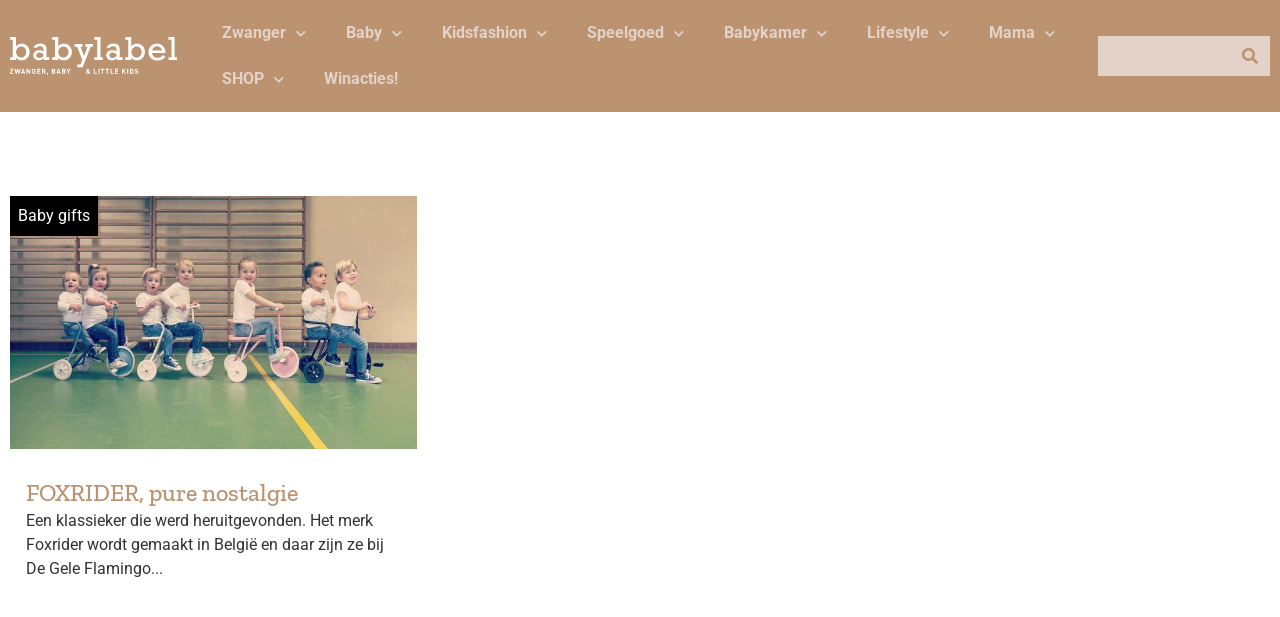

--- FILE ---
content_type: text/html; charset=UTF-8
request_url: https://www.baby-label.com/tag/driewieler/
body_size: 20772
content:
<!doctype html>
<html lang="nl-NL" prefix="og: https://ogp.me/ns#">
<head>
	<meta charset="UTF-8">
	<meta name="viewport" content="width=device-width, initial-scale=1">
	<link rel="profile" href="https://gmpg.org/xfn/11">
		<style>img:is([sizes="auto" i], [sizes^="auto," i]) { contain-intrinsic-size: 3000px 1500px }</style>
	
<!-- Search Engine Optimization door Rank Math PRO - https://rankmath.com/ -->
<title>driewieler - BABYLABEL</title>
<meta name="robots" content="follow, noindex"/>
<meta property="og:locale" content="nl_NL" />
<meta property="og:type" content="article" />
<meta property="og:title" content="driewieler - BABYLABEL" />
<meta property="og:url" content="https://www.baby-label.com/tag/driewieler/" />
<meta property="og:site_name" content="BABYLABEL" />
<meta name="twitter:card" content="summary_large_image" />
<meta name="twitter:title" content="driewieler - BABYLABEL" />
<meta name="twitter:label1" content="Berichten" />
<meta name="twitter:data1" content="1" />
<script type="application/ld+json" class="rank-math-schema-pro">{"@context":"https://schema.org","@graph":[{"@type":"Person","@id":"https://www.baby-label.com/#person","name":"BABYLABEL"},{"@type":"WebSite","@id":"https://www.baby-label.com/#website","url":"https://www.baby-label.com","name":"BABYLABEL","publisher":{"@id":"https://www.baby-label.com/#person"},"inLanguage":"nl-NL"},{"@type":"CollectionPage","@id":"https://www.baby-label.com/tag/driewieler/#webpage","url":"https://www.baby-label.com/tag/driewieler/","name":"driewieler - BABYLABEL","isPartOf":{"@id":"https://www.baby-label.com/#website"},"inLanguage":"nl-NL"}]}</script>
<!-- /Rank Math WordPress SEO plugin -->

<link rel='dns-prefetch' href='//www.dwin2.com' />

<link rel="alternate" type="application/rss+xml" title="BABYLABEL &raquo; feed" href="https://www.baby-label.com/feed/" />
<link rel="alternate" type="application/rss+xml" title="BABYLABEL &raquo; reacties feed" href="https://www.baby-label.com/comments/feed/" />
<link rel="alternate" type="application/rss+xml" title="BABYLABEL &raquo; driewieler tag feed" href="https://www.baby-label.com/tag/driewieler/feed/" />
<style id='wp-emoji-styles-inline-css'>

	img.wp-smiley, img.emoji {
		display: inline !important;
		border: none !important;
		box-shadow: none !important;
		height: 1em !important;
		width: 1em !important;
		margin: 0 0.07em !important;
		vertical-align: -0.1em !important;
		background: none !important;
		padding: 0 !important;
	}
</style>
<link rel='stylesheet' id='wp-block-library-css' href='https://www.baby-label.com/wp-includes/css/dist/block-library/style.min.css?ver=6.8.3' media='all' />
<link data-minify="1" rel='stylesheet' id='jet-engine-frontend-css' href='https://www.baby-label.com/wp-content/cache/min/1/wp-content/plugins/jet-engine/assets/css/frontend.css?ver=1751294181' media='all' />
<style id='global-styles-inline-css'>
:root{--wp--preset--aspect-ratio--square: 1;--wp--preset--aspect-ratio--4-3: 4/3;--wp--preset--aspect-ratio--3-4: 3/4;--wp--preset--aspect-ratio--3-2: 3/2;--wp--preset--aspect-ratio--2-3: 2/3;--wp--preset--aspect-ratio--16-9: 16/9;--wp--preset--aspect-ratio--9-16: 9/16;--wp--preset--color--black: #000000;--wp--preset--color--cyan-bluish-gray: #abb8c3;--wp--preset--color--white: #ffffff;--wp--preset--color--pale-pink: #f78da7;--wp--preset--color--vivid-red: #cf2e2e;--wp--preset--color--luminous-vivid-orange: #ff6900;--wp--preset--color--luminous-vivid-amber: #fcb900;--wp--preset--color--light-green-cyan: #7bdcb5;--wp--preset--color--vivid-green-cyan: #00d084;--wp--preset--color--pale-cyan-blue: #8ed1fc;--wp--preset--color--vivid-cyan-blue: #0693e3;--wp--preset--color--vivid-purple: #9b51e0;--wp--preset--gradient--vivid-cyan-blue-to-vivid-purple: linear-gradient(135deg,rgba(6,147,227,1) 0%,rgb(155,81,224) 100%);--wp--preset--gradient--light-green-cyan-to-vivid-green-cyan: linear-gradient(135deg,rgb(122,220,180) 0%,rgb(0,208,130) 100%);--wp--preset--gradient--luminous-vivid-amber-to-luminous-vivid-orange: linear-gradient(135deg,rgba(252,185,0,1) 0%,rgba(255,105,0,1) 100%);--wp--preset--gradient--luminous-vivid-orange-to-vivid-red: linear-gradient(135deg,rgba(255,105,0,1) 0%,rgb(207,46,46) 100%);--wp--preset--gradient--very-light-gray-to-cyan-bluish-gray: linear-gradient(135deg,rgb(238,238,238) 0%,rgb(169,184,195) 100%);--wp--preset--gradient--cool-to-warm-spectrum: linear-gradient(135deg,rgb(74,234,220) 0%,rgb(151,120,209) 20%,rgb(207,42,186) 40%,rgb(238,44,130) 60%,rgb(251,105,98) 80%,rgb(254,248,76) 100%);--wp--preset--gradient--blush-light-purple: linear-gradient(135deg,rgb(255,206,236) 0%,rgb(152,150,240) 100%);--wp--preset--gradient--blush-bordeaux: linear-gradient(135deg,rgb(254,205,165) 0%,rgb(254,45,45) 50%,rgb(107,0,62) 100%);--wp--preset--gradient--luminous-dusk: linear-gradient(135deg,rgb(255,203,112) 0%,rgb(199,81,192) 50%,rgb(65,88,208) 100%);--wp--preset--gradient--pale-ocean: linear-gradient(135deg,rgb(255,245,203) 0%,rgb(182,227,212) 50%,rgb(51,167,181) 100%);--wp--preset--gradient--electric-grass: linear-gradient(135deg,rgb(202,248,128) 0%,rgb(113,206,126) 100%);--wp--preset--gradient--midnight: linear-gradient(135deg,rgb(2,3,129) 0%,rgb(40,116,252) 100%);--wp--preset--font-size--small: 13px;--wp--preset--font-size--medium: 20px;--wp--preset--font-size--large: 36px;--wp--preset--font-size--x-large: 42px;--wp--preset--spacing--20: 0.44rem;--wp--preset--spacing--30: 0.67rem;--wp--preset--spacing--40: 1rem;--wp--preset--spacing--50: 1.5rem;--wp--preset--spacing--60: 2.25rem;--wp--preset--spacing--70: 3.38rem;--wp--preset--spacing--80: 5.06rem;--wp--preset--shadow--natural: 6px 6px 9px rgba(0, 0, 0, 0.2);--wp--preset--shadow--deep: 12px 12px 50px rgba(0, 0, 0, 0.4);--wp--preset--shadow--sharp: 6px 6px 0px rgba(0, 0, 0, 0.2);--wp--preset--shadow--outlined: 6px 6px 0px -3px rgba(255, 255, 255, 1), 6px 6px rgba(0, 0, 0, 1);--wp--preset--shadow--crisp: 6px 6px 0px rgba(0, 0, 0, 1);}:root { --wp--style--global--content-size: 800px;--wp--style--global--wide-size: 1200px; }:where(body) { margin: 0; }.wp-site-blocks > .alignleft { float: left; margin-right: 2em; }.wp-site-blocks > .alignright { float: right; margin-left: 2em; }.wp-site-blocks > .aligncenter { justify-content: center; margin-left: auto; margin-right: auto; }:where(.wp-site-blocks) > * { margin-block-start: 24px; margin-block-end: 0; }:where(.wp-site-blocks) > :first-child { margin-block-start: 0; }:where(.wp-site-blocks) > :last-child { margin-block-end: 0; }:root { --wp--style--block-gap: 24px; }:root :where(.is-layout-flow) > :first-child{margin-block-start: 0;}:root :where(.is-layout-flow) > :last-child{margin-block-end: 0;}:root :where(.is-layout-flow) > *{margin-block-start: 24px;margin-block-end: 0;}:root :where(.is-layout-constrained) > :first-child{margin-block-start: 0;}:root :where(.is-layout-constrained) > :last-child{margin-block-end: 0;}:root :where(.is-layout-constrained) > *{margin-block-start: 24px;margin-block-end: 0;}:root :where(.is-layout-flex){gap: 24px;}:root :where(.is-layout-grid){gap: 24px;}.is-layout-flow > .alignleft{float: left;margin-inline-start: 0;margin-inline-end: 2em;}.is-layout-flow > .alignright{float: right;margin-inline-start: 2em;margin-inline-end: 0;}.is-layout-flow > .aligncenter{margin-left: auto !important;margin-right: auto !important;}.is-layout-constrained > .alignleft{float: left;margin-inline-start: 0;margin-inline-end: 2em;}.is-layout-constrained > .alignright{float: right;margin-inline-start: 2em;margin-inline-end: 0;}.is-layout-constrained > .aligncenter{margin-left: auto !important;margin-right: auto !important;}.is-layout-constrained > :where(:not(.alignleft):not(.alignright):not(.alignfull)){max-width: var(--wp--style--global--content-size);margin-left: auto !important;margin-right: auto !important;}.is-layout-constrained > .alignwide{max-width: var(--wp--style--global--wide-size);}body .is-layout-flex{display: flex;}.is-layout-flex{flex-wrap: wrap;align-items: center;}.is-layout-flex > :is(*, div){margin: 0;}body .is-layout-grid{display: grid;}.is-layout-grid > :is(*, div){margin: 0;}body{padding-top: 0px;padding-right: 0px;padding-bottom: 0px;padding-left: 0px;}a:where(:not(.wp-element-button)){text-decoration: underline;}:root :where(.wp-element-button, .wp-block-button__link){background-color: #32373c;border-width: 0;color: #fff;font-family: inherit;font-size: inherit;line-height: inherit;padding: calc(0.667em + 2px) calc(1.333em + 2px);text-decoration: none;}.has-black-color{color: var(--wp--preset--color--black) !important;}.has-cyan-bluish-gray-color{color: var(--wp--preset--color--cyan-bluish-gray) !important;}.has-white-color{color: var(--wp--preset--color--white) !important;}.has-pale-pink-color{color: var(--wp--preset--color--pale-pink) !important;}.has-vivid-red-color{color: var(--wp--preset--color--vivid-red) !important;}.has-luminous-vivid-orange-color{color: var(--wp--preset--color--luminous-vivid-orange) !important;}.has-luminous-vivid-amber-color{color: var(--wp--preset--color--luminous-vivid-amber) !important;}.has-light-green-cyan-color{color: var(--wp--preset--color--light-green-cyan) !important;}.has-vivid-green-cyan-color{color: var(--wp--preset--color--vivid-green-cyan) !important;}.has-pale-cyan-blue-color{color: var(--wp--preset--color--pale-cyan-blue) !important;}.has-vivid-cyan-blue-color{color: var(--wp--preset--color--vivid-cyan-blue) !important;}.has-vivid-purple-color{color: var(--wp--preset--color--vivid-purple) !important;}.has-black-background-color{background-color: var(--wp--preset--color--black) !important;}.has-cyan-bluish-gray-background-color{background-color: var(--wp--preset--color--cyan-bluish-gray) !important;}.has-white-background-color{background-color: var(--wp--preset--color--white) !important;}.has-pale-pink-background-color{background-color: var(--wp--preset--color--pale-pink) !important;}.has-vivid-red-background-color{background-color: var(--wp--preset--color--vivid-red) !important;}.has-luminous-vivid-orange-background-color{background-color: var(--wp--preset--color--luminous-vivid-orange) !important;}.has-luminous-vivid-amber-background-color{background-color: var(--wp--preset--color--luminous-vivid-amber) !important;}.has-light-green-cyan-background-color{background-color: var(--wp--preset--color--light-green-cyan) !important;}.has-vivid-green-cyan-background-color{background-color: var(--wp--preset--color--vivid-green-cyan) !important;}.has-pale-cyan-blue-background-color{background-color: var(--wp--preset--color--pale-cyan-blue) !important;}.has-vivid-cyan-blue-background-color{background-color: var(--wp--preset--color--vivid-cyan-blue) !important;}.has-vivid-purple-background-color{background-color: var(--wp--preset--color--vivid-purple) !important;}.has-black-border-color{border-color: var(--wp--preset--color--black) !important;}.has-cyan-bluish-gray-border-color{border-color: var(--wp--preset--color--cyan-bluish-gray) !important;}.has-white-border-color{border-color: var(--wp--preset--color--white) !important;}.has-pale-pink-border-color{border-color: var(--wp--preset--color--pale-pink) !important;}.has-vivid-red-border-color{border-color: var(--wp--preset--color--vivid-red) !important;}.has-luminous-vivid-orange-border-color{border-color: var(--wp--preset--color--luminous-vivid-orange) !important;}.has-luminous-vivid-amber-border-color{border-color: var(--wp--preset--color--luminous-vivid-amber) !important;}.has-light-green-cyan-border-color{border-color: var(--wp--preset--color--light-green-cyan) !important;}.has-vivid-green-cyan-border-color{border-color: var(--wp--preset--color--vivid-green-cyan) !important;}.has-pale-cyan-blue-border-color{border-color: var(--wp--preset--color--pale-cyan-blue) !important;}.has-vivid-cyan-blue-border-color{border-color: var(--wp--preset--color--vivid-cyan-blue) !important;}.has-vivid-purple-border-color{border-color: var(--wp--preset--color--vivid-purple) !important;}.has-vivid-cyan-blue-to-vivid-purple-gradient-background{background: var(--wp--preset--gradient--vivid-cyan-blue-to-vivid-purple) !important;}.has-light-green-cyan-to-vivid-green-cyan-gradient-background{background: var(--wp--preset--gradient--light-green-cyan-to-vivid-green-cyan) !important;}.has-luminous-vivid-amber-to-luminous-vivid-orange-gradient-background{background: var(--wp--preset--gradient--luminous-vivid-amber-to-luminous-vivid-orange) !important;}.has-luminous-vivid-orange-to-vivid-red-gradient-background{background: var(--wp--preset--gradient--luminous-vivid-orange-to-vivid-red) !important;}.has-very-light-gray-to-cyan-bluish-gray-gradient-background{background: var(--wp--preset--gradient--very-light-gray-to-cyan-bluish-gray) !important;}.has-cool-to-warm-spectrum-gradient-background{background: var(--wp--preset--gradient--cool-to-warm-spectrum) !important;}.has-blush-light-purple-gradient-background{background: var(--wp--preset--gradient--blush-light-purple) !important;}.has-blush-bordeaux-gradient-background{background: var(--wp--preset--gradient--blush-bordeaux) !important;}.has-luminous-dusk-gradient-background{background: var(--wp--preset--gradient--luminous-dusk) !important;}.has-pale-ocean-gradient-background{background: var(--wp--preset--gradient--pale-ocean) !important;}.has-electric-grass-gradient-background{background: var(--wp--preset--gradient--electric-grass) !important;}.has-midnight-gradient-background{background: var(--wp--preset--gradient--midnight) !important;}.has-small-font-size{font-size: var(--wp--preset--font-size--small) !important;}.has-medium-font-size{font-size: var(--wp--preset--font-size--medium) !important;}.has-large-font-size{font-size: var(--wp--preset--font-size--large) !important;}.has-x-large-font-size{font-size: var(--wp--preset--font-size--x-large) !important;}
:root :where(.wp-block-pullquote){font-size: 1.5em;line-height: 1.6;}
</style>
<link data-minify="1" rel='stylesheet' id='hello-elementor-css' href='https://www.baby-label.com/wp-content/cache/min/1/wp-content/themes/hello-elementor/assets/css/reset.css?ver=1751294307' media='all' />
<link data-minify="1" rel='stylesheet' id='hello-elementor-theme-style-css' href='https://www.baby-label.com/wp-content/cache/min/1/wp-content/themes/hello-elementor/assets/css/theme.css?ver=1751294307' media='all' />
<link data-minify="1" rel='stylesheet' id='hello-elementor-header-footer-css' href='https://www.baby-label.com/wp-content/cache/min/1/wp-content/themes/hello-elementor/assets/css/header-footer.css?ver=1751294307' media='all' />
<link rel='stylesheet' id='elementor-frontend-css' href='https://www.baby-label.com/wp-content/plugins/elementor/assets/css/frontend.min.css?ver=3.29.2' media='all' />
<link rel='stylesheet' id='elementor-post-38097-css' href='https://www.baby-label.com/wp-content/uploads/elementor/css/post-38097.css?ver=1751294181' media='all' />
<link rel='stylesheet' id='widget-social-icons-css' href='https://www.baby-label.com/wp-content/plugins/elementor/assets/css/widget-social-icons.min.css?ver=3.29.2' media='all' />
<link rel='stylesheet' id='e-apple-webkit-css' href='https://www.baby-label.com/wp-content/plugins/elementor/assets/css/conditionals/apple-webkit.min.css?ver=3.29.2' media='all' />
<link rel='stylesheet' id='widget-image-css' href='https://www.baby-label.com/wp-content/plugins/elementor/assets/css/widget-image.min.css?ver=3.29.2' media='all' />
<link rel='stylesheet' id='widget-nav-menu-css' href='https://www.baby-label.com/wp-content/plugins/elementor-pro/assets/css/widget-nav-menu.min.css?ver=3.29.2' media='all' />
<link rel='stylesheet' id='widget-search-form-css' href='https://www.baby-label.com/wp-content/plugins/elementor-pro/assets/css/widget-search-form.min.css?ver=3.29.2' media='all' />
<link rel='stylesheet' id='elementor-icons-shared-0-css' href='https://www.baby-label.com/wp-content/plugins/elementor/assets/lib/font-awesome/css/fontawesome.min.css?ver=5.15.3' media='all' />
<link data-minify="1" rel='stylesheet' id='elementor-icons-fa-solid-css' href='https://www.baby-label.com/wp-content/cache/min/1/wp-content/plugins/elementor/assets/lib/font-awesome/css/solid.min.css?ver=1751294181' media='all' />
<link rel='stylesheet' id='e-sticky-css' href='https://www.baby-label.com/wp-content/plugins/elementor-pro/assets/css/modules/sticky.min.css?ver=3.29.2' media='all' />
<link rel='stylesheet' id='widget-spacer-css' href='https://www.baby-label.com/wp-content/plugins/elementor/assets/css/widget-spacer.min.css?ver=3.29.2' media='all' />
<link rel='stylesheet' id='widget-heading-css' href='https://www.baby-label.com/wp-content/plugins/elementor/assets/css/widget-heading.min.css?ver=3.29.2' media='all' />
<link rel='stylesheet' id='widget-divider-css' href='https://www.baby-label.com/wp-content/plugins/elementor/assets/css/widget-divider.min.css?ver=3.29.2' media='all' />
<link rel='stylesheet' id='e-popup-css' href='https://www.baby-label.com/wp-content/plugins/elementor-pro/assets/css/conditionals/popup.min.css?ver=3.29.2' media='all' />
<link data-minify="1" rel='stylesheet' id='elementor-icons-css' href='https://www.baby-label.com/wp-content/cache/min/1/wp-content/plugins/elementor/assets/lib/eicons/css/elementor-icons.min.css?ver=1751294181' media='all' />
<link rel='stylesheet' id='elementor-post-38135-css' href='https://www.baby-label.com/wp-content/uploads/elementor/css/post-38135.css?ver=1751294181' media='all' />
<link rel='stylesheet' id='elementor-post-38124-css' href='https://www.baby-label.com/wp-content/uploads/elementor/css/post-38124.css?ver=1751294181' media='all' />
<link rel='stylesheet' id='elementor-post-38130-css' href='https://www.baby-label.com/wp-content/uploads/elementor/css/post-38130.css?ver=1751294181' media='all' />
<link rel='stylesheet' id='elementor-post-38288-css' href='https://www.baby-label.com/wp-content/uploads/elementor/css/post-38288.css?ver=1751294181' media='all' />
<link rel='stylesheet' id='elementor-post-38132-css' href='https://www.baby-label.com/wp-content/uploads/elementor/css/post-38132.css?ver=1751294181' media='all' />
<style id='rocket-lazyload-inline-css'>
.rll-youtube-player{position:relative;padding-bottom:56.23%;height:0;overflow:hidden;max-width:100%;}.rll-youtube-player:focus-within{outline: 2px solid currentColor;outline-offset: 5px;}.rll-youtube-player iframe{position:absolute;top:0;left:0;width:100%;height:100%;z-index:100;background:0 0}.rll-youtube-player img{bottom:0;display:block;left:0;margin:auto;max-width:100%;width:100%;position:absolute;right:0;top:0;border:none;height:auto;-webkit-transition:.4s all;-moz-transition:.4s all;transition:.4s all}.rll-youtube-player img:hover{-webkit-filter:brightness(75%)}.rll-youtube-player .play{height:100%;width:100%;left:0;top:0;position:absolute;background:url(https://www.baby-label.com/wp-content/plugins/wp-rocket/assets/img/youtube.png) no-repeat center;background-color: transparent !important;cursor:pointer;border:none;}.wp-embed-responsive .wp-has-aspect-ratio .rll-youtube-player{position:absolute;padding-bottom:0;width:100%;height:100%;top:0;bottom:0;left:0;right:0}
</style>
<link data-minify="1" rel='stylesheet' id='elementor-gf-local-roboto-css' href='https://www.baby-label.com/wp-content/cache/min/1/wp-content/uploads/elementor/google-fonts/css/roboto.css?ver=1751294181' media='all' />
<link data-minify="1" rel='stylesheet' id='elementor-gf-local-zillaslab-css' href='https://www.baby-label.com/wp-content/cache/min/1/wp-content/uploads/elementor/google-fonts/css/zillaslab.css?ver=1751294181' media='all' />
<link data-minify="1" rel='stylesheet' id='elementor-icons-fa-brands-css' href='https://www.baby-label.com/wp-content/cache/min/1/wp-content/plugins/elementor/assets/lib/font-awesome/css/brands.min.css?ver=1751294181' media='all' />
<script src="https://www.baby-label.com/wp-includes/js/jquery/jquery.min.js?ver=3.7.1" id="jquery-core-js"></script>
<script src="https://www.baby-label.com/wp-includes/js/jquery/jquery-migrate.min.js?ver=3.4.1" id="jquery-migrate-js"></script>
<link rel="https://api.w.org/" href="https://www.baby-label.com/wp-json/" /><link rel="alternate" title="JSON" type="application/json" href="https://www.baby-label.com/wp-json/wp/v2/tags/785" /><link rel="EditURI" type="application/rsd+xml" title="RSD" href="https://www.baby-label.com/xmlrpc.php?rsd" />
<!-- Google Tag Manager -->
<script>(function(w,d,s,l,i){w[l]=w[l]||[];w[l].push({'gtm.start':
new Date().getTime(),event:'gtm.js'});var f=d.getElementsByTagName(s)[0],
j=d.createElement(s),dl=l!='dataLayer'?'&l='+l:'';j.async=true;j.src=
'https://www.googletagmanager.com/gtm.js?id='+i+dl;f.parentNode.insertBefore(j,f);
})(window,document,'script','dataLayer','GTM-PNX9V7T');</script>
<!-- End Google Tag Manager -->
<meta name="generator" content="Elementor 3.29.2; features: additional_custom_breakpoints, e_local_google_fonts; settings: css_print_method-external, google_font-enabled, font_display-auto">
			<style>
				.e-con.e-parent:nth-of-type(n+4):not(.e-lazyloaded):not(.e-no-lazyload),
				.e-con.e-parent:nth-of-type(n+4):not(.e-lazyloaded):not(.e-no-lazyload) * {
					background-image: none !important;
				}
				@media screen and (max-height: 1024px) {
					.e-con.e-parent:nth-of-type(n+3):not(.e-lazyloaded):not(.e-no-lazyload),
					.e-con.e-parent:nth-of-type(n+3):not(.e-lazyloaded):not(.e-no-lazyload) * {
						background-image: none !important;
					}
				}
				@media screen and (max-height: 640px) {
					.e-con.e-parent:nth-of-type(n+2):not(.e-lazyloaded):not(.e-no-lazyload),
					.e-con.e-parent:nth-of-type(n+2):not(.e-lazyloaded):not(.e-no-lazyload) * {
						background-image: none !important;
					}
				}
			</style>
						<meta name="theme-color" content="#EBF6F4">
			<link rel="icon" href="https://www.baby-label.com/wp-content/uploads/2019/01/cropped-FB_Profiel_Babylabel-32x32.png" sizes="32x32" />
<link rel="icon" href="https://www.baby-label.com/wp-content/uploads/2019/01/cropped-FB_Profiel_Babylabel-192x192.png" sizes="192x192" />
<link rel="apple-touch-icon" href="https://www.baby-label.com/wp-content/uploads/2019/01/cropped-FB_Profiel_Babylabel-180x180.png" />
<meta name="msapplication-TileImage" content="https://www.baby-label.com/wp-content/uploads/2019/01/cropped-FB_Profiel_Babylabel-270x270.png" />
<noscript><style id="rocket-lazyload-nojs-css">.rll-youtube-player, [data-lazy-src]{display:none !important;}</style></noscript><meta name="generator" content="WP Rocket 3.19.1.2" data-wpr-features="wpr_minify_js wpr_lazyload_images wpr_lazyload_iframes wpr_image_dimensions wpr_minify_css wpr_preload_links wpr_desktop" /></head>
<body class="archive tag tag-driewieler tag-785 wp-custom-logo wp-embed-responsive wp-theme-hello-elementor hello-elementor-default elementor-page-38130 elementor-default elementor-template-full-width elementor-kit-38097">

<!-- Google Tag Manager (noscript) -->
<noscript><iframe src="https://www.googletagmanager.com/ns.html?id=GTM-PNX9V7T"
height="0" width="0" style="display:none;visibility:hidden"></iframe></noscript>
<!-- End Google Tag Manager (noscript) -->

<a class="skip-link screen-reader-text" href="#content">Ga naar de inhoud</a>

		<div data-rocket-location-hash="684fbca7f00d44e0d930b0237bb445d8" data-elementor-type="header" data-elementor-id="38135" class="elementor elementor-38135 elementor-location-header" data-elementor-post-type="elementor_library">
					<section class="elementor-section elementor-top-section elementor-element elementor-element-36a2a9a2 elementor-section-boxed elementor-section-height-default elementor-section-height-default" data-id="36a2a9a2" data-element_type="section" data-settings="{&quot;background_background&quot;:&quot;classic&quot;,&quot;sticky&quot;:&quot;top&quot;,&quot;sticky_on&quot;:[&quot;desktop&quot;],&quot;sticky_effects_offset&quot;:64,&quot;jet_parallax_layout_list&quot;:[],&quot;sticky_offset&quot;:0,&quot;sticky_anchor_link_offset&quot;:0}">
						<div data-rocket-location-hash="82f6c6a00e9a86a2eaa3cc6e8d136714" class="elementor-container elementor-column-gap-default">
					<div class="elementor-column elementor-col-25 elementor-top-column elementor-element elementor-element-47ddc9ca" data-id="47ddc9ca" data-element_type="column">
			<div class="elementor-widget-wrap elementor-element-populated">
						<div class="elementor-element elementor-element-5973c29c elementor-shape-square elementor-grid-tablet-1 elementor-widget-tablet__width-auto elementor-hidden-desktop elementor-grid-0 e-grid-align-center elementor-widget elementor-widget-social-icons" data-id="5973c29c" data-element_type="widget" data-widget_type="social-icons.default">
				<div class="elementor-widget-container">
							<div class="elementor-social-icons-wrapper elementor-grid">
							<span class="elementor-grid-item">
					<a class="elementor-icon elementor-social-icon elementor-social-icon-bars elementor-repeater-item-8dd8bcf" href="#elementor-action%3Aaction%3Dpopup%3Aopen%26settings%3DeyJpZCI6IjM4MTMyIiwidG9nZ2xlIjpmYWxzZX0%3D" target="_blank">
						<span class="elementor-screen-only">Bars</span>
						<i class="fas fa-bars"></i>					</a>
				</span>
					</div>
						</div>
				</div>
				<div class="elementor-element elementor-element-21a45c0a elementor-widget-tablet__width-auto elementor-widget-mobile__width-auto elementor-widget elementor-widget-theme-site-logo elementor-widget-image" data-id="21a45c0a" data-element_type="widget" data-widget_type="theme-site-logo.default">
				<div class="elementor-widget-container">
											<a href="https://www.baby-label.com">
			<img fetchpriority="high" width="524" height="116" src="data:image/svg+xml,%3Csvg%20xmlns='http://www.w3.org/2000/svg'%20viewBox='0%200%20524%20116'%3E%3C/svg%3E" class="attachment-full size-full wp-image-38309" alt="" data-lazy-src="https://www.baby-label.com/wp-content/uploads/2022/02/logo_babylabel.svg" /><noscript><img fetchpriority="high" width="524" height="116" src="https://www.baby-label.com/wp-content/uploads/2022/02/logo_babylabel.svg" class="attachment-full size-full wp-image-38309" alt="" /></noscript>				</a>
											</div>
				</div>
				<div class="elementor-element elementor-element-5d8b9ba3 elementor-shape-square elementor-grid-tablet-1 elementor-widget-tablet__width-auto elementor-hidden-desktop elementor-grid-0 e-grid-align-center elementor-widget elementor-widget-social-icons" data-id="5d8b9ba3" data-element_type="widget" data-widget_type="social-icons.default">
				<div class="elementor-widget-container">
							<div class="elementor-social-icons-wrapper elementor-grid">
							<span class="elementor-grid-item">
					<a class="elementor-icon elementor-social-icon elementor-social-icon-search elementor-repeater-item-8dd8bcf" href="#elementor-action%3Aaction%3Dpopup%3Aopen%26settings%3DeyJpZCI6IjM4MTMyIiwidG9nZ2xlIjpmYWxzZX0%3D" target="_blank">
						<span class="elementor-screen-only">Search</span>
						<i class="fas fa-search"></i>					</a>
				</span>
					</div>
						</div>
				</div>
					</div>
		</div>
				<div class="elementor-column elementor-col-50 elementor-top-column elementor-element elementor-element-4f61f827 elementor-hidden-tablet elementor-hidden-mobile" data-id="4f61f827" data-element_type="column">
			<div class="elementor-widget-wrap elementor-element-populated">
						<div class="elementor-element elementor-element-29ff6b34 elementor-nav-menu__align-start elementor-nav-menu--dropdown-none elementor-widget elementor-widget-nav-menu" data-id="29ff6b34" data-element_type="widget" data-settings="{&quot;submenu_icon&quot;:{&quot;value&quot;:&quot;&lt;i class=\&quot;fas fa-chevron-down\&quot;&gt;&lt;\/i&gt;&quot;,&quot;library&quot;:&quot;fa-solid&quot;},&quot;layout&quot;:&quot;horizontal&quot;}" data-widget_type="nav-menu.default">
				<div class="elementor-widget-container">
								<nav aria-label="Menu" class="elementor-nav-menu--main elementor-nav-menu__container elementor-nav-menu--layout-horizontal e--pointer-none">
				<ul id="menu-1-29ff6b34" class="elementor-nav-menu"><li class="menu-item menu-item-type-taxonomy menu-item-object-category menu-item-has-children menu-item-881"><a href="https://www.baby-label.com/category/zwanger-zwanger/" class="elementor-item">Zwanger</a>
<ul class="sub-menu elementor-nav-menu--dropdown">
	<li class="menu-item menu-item-type-custom menu-item-object-custom menu-item-4202"><a href="https://baby-label.com/zwangerschapskleding/" class="elementor-sub-item">Zwangerschapskleding</a></li>
	<li class="menu-item menu-item-type-custom menu-item-object-custom menu-item-5161"><a href="https://baby-label.com/zwanger-en-nu/" class="elementor-sub-item">Zwanger en nu?</a></li>
	<li class="menu-item menu-item-type-custom menu-item-object-custom menu-item-5162"><a href="https://baby-label.com/twaalf-weken-zwanger/" class="elementor-sub-item">12 weken zwanger</a></li>
	<li class="menu-item menu-item-type-custom menu-item-object-custom menu-item-5163"><a href="https://baby-label.com/20-weken-zwanger/" class="elementor-sub-item">20 weken zwanger</a></li>
	<li class="menu-item menu-item-type-custom menu-item-object-custom menu-item-5164"><a href="https://baby-label.com/30-weken-zwanger/" class="elementor-sub-item">30 weken zwanger</a></li>
	<li class="menu-item menu-item-type-custom menu-item-object-custom menu-item-5165"><a href="https://baby-label.com/bevallen-doe-je-zo/" class="elementor-sub-item">Bevallen doe je zo!</a></li>
	<li class="menu-item menu-item-type-taxonomy menu-item-object-category menu-item-19513"><a href="https://www.baby-label.com/category/miskraam/" class="elementor-sub-item">Miskraam</a></li>
</ul>
</li>
<li class="menu-item menu-item-type-taxonomy menu-item-object-category menu-item-has-children menu-item-235"><a href="https://www.baby-label.com/category/baby/" class="elementor-item">Baby</a>
<ul class="sub-menu elementor-nav-menu--dropdown">
	<li class="menu-item menu-item-type-taxonomy menu-item-object-category menu-item-has-children menu-item-19930"><a href="https://www.baby-label.com/category/kleding/babykleding/" class="elementor-sub-item">Babykleding</a>
	<ul class="sub-menu elementor-nav-menu--dropdown">
		<li class="menu-item menu-item-type-post_type menu-item-object-page menu-item-21298"><a href="https://www.baby-label.com/babykleding-jongen/" class="elementor-sub-item">IT’S A BOY</a></li>
		<li class="menu-item menu-item-type-post_type menu-item-object-page menu-item-21299"><a href="https://www.baby-label.com/babykleding-meisje/" class="elementor-sub-item">IT&#8217;S A GIRL</a></li>
	</ul>
</li>
	<li class="menu-item menu-item-type-custom menu-item-object-custom menu-item-15017"><a href="https://baby-label.com/spelen/" class="elementor-sub-item">Babyspeelgoed</a></li>
	<li class="menu-item menu-item-type-taxonomy menu-item-object-post_tag menu-item-has-children menu-item-39889"><a href="https://www.baby-label.com/tag/baby-uitzet/" class="elementor-sub-item">Baby uitzet</a>
	<ul class="sub-menu elementor-nav-menu--dropdown">
		<li class="menu-item menu-item-type-taxonomy menu-item-object-category menu-item-42034"><a href="https://www.baby-label.com/category/babyuitzet/kinderstoelen/" class="elementor-sub-item">Kinderstoelen</a></li>
		<li class="menu-item menu-item-type-taxonomy menu-item-object-category menu-item-152"><a href="https://www.baby-label.com/category/babyuitzet/kinderwagens/" class="elementor-sub-item">Kinderwagens</a></li>
		<li class="menu-item menu-item-type-post_type menu-item-object-post menu-item-42033"><a href="https://www.baby-label.com/keuze-stress-welke-babyfoon-nemen-we/" class="elementor-sub-item">Babyfoons</a></li>
	</ul>
</li>
	<li class="menu-item menu-item-type-taxonomy menu-item-object-category menu-item-41009"><a href="https://www.baby-label.com/category/baby/borstvoeding-flesvoeding/" class="elementor-sub-item">Borstvoeding / FLesvoeding</a></li>
</ul>
</li>
<li class="menu-item menu-item-type-taxonomy menu-item-object-post_tag menu-item-has-children menu-item-40999"><a href="https://www.baby-label.com/tag/kidsfashion/" class="elementor-item">Kidsfashion</a>
<ul class="sub-menu elementor-nav-menu--dropdown">
	<li class="menu-item menu-item-type-taxonomy menu-item-object-category menu-item-21243"><a href="https://www.baby-label.com/category/dreumes/dreumes-kleding/" class="elementor-sub-item">Dreumes kleding</a></li>
	<li class="menu-item menu-item-type-taxonomy menu-item-object-category menu-item-19937"><a href="https://www.baby-label.com/category/peuter/peuterkleding/" class="elementor-sub-item">Peuterkleding</a></li>
	<li class="menu-item menu-item-type-taxonomy menu-item-object-category menu-item-19936"><a href="https://www.baby-label.com/category/kleuter/kleuterkleding/" class="elementor-sub-item">Kleuterkleding</a></li>
</ul>
</li>
<li class="menu-item menu-item-type-taxonomy menu-item-object-category menu-item-has-children menu-item-41012"><a href="https://www.baby-label.com/category/speelgoed/" class="elementor-item">Speelgoed</a>
<ul class="sub-menu elementor-nav-menu--dropdown">
	<li class="menu-item menu-item-type-taxonomy menu-item-object-post_tag menu-item-41014"><a href="https://www.baby-label.com/tag/badspeelgoed/" class="elementor-sub-item">Badspeelgoed</a></li>
	<li class="menu-item menu-item-type-taxonomy menu-item-object-post_tag menu-item-41015"><a href="https://www.baby-label.com/tag/buitenspeelgoed/" class="elementor-sub-item">Buitenspeelgoed</a></li>
	<li class="menu-item menu-item-type-taxonomy menu-item-object-post_tag menu-item-41013"><a href="https://www.baby-label.com/tag/houten-speelgoed/" class="elementor-sub-item">Houten speelgoed</a></li>
</ul>
</li>
<li class="menu-item menu-item-type-taxonomy menu-item-object-category menu-item-has-children menu-item-30"><a href="https://www.baby-label.com/category/babykamer/" class="elementor-item">Babykamer</a>
<ul class="sub-menu elementor-nav-menu--dropdown">
	<li class="menu-item menu-item-type-taxonomy menu-item-object-category menu-item-8200"><a href="https://www.baby-label.com/category/babykamer/binnenkijken-bij/" class="elementor-sub-item">Binnenkijken bij</a></li>
</ul>
</li>
<li class="menu-item menu-item-type-taxonomy menu-item-object-category menu-item-has-children menu-item-39890"><a href="https://www.baby-label.com/category/lifestyle/" class="elementor-item">Lifestyle</a>
<ul class="sub-menu elementor-nav-menu--dropdown">
	<li class="menu-item menu-item-type-taxonomy menu-item-object-post_tag menu-item-41006"><a href="https://www.baby-label.com/tag/bakken-met-kleintjes/" class="elementor-sub-item">Bakken met kleintjes</a></li>
	<li class="menu-item menu-item-type-taxonomy menu-item-object-category menu-item-598"><a href="https://www.baby-label.com/category/lifestyle/feest/" class="elementor-sub-item">Feest</a></li>
	<li class="menu-item menu-item-type-taxonomy menu-item-object-category menu-item-has-children menu-item-40235"><a href="https://www.baby-label.com/category/feestdagen/" class="elementor-sub-item">Feestdagen</a>
	<ul class="sub-menu elementor-nav-menu--dropdown">
		<li class="menu-item menu-item-type-taxonomy menu-item-object-category menu-item-40237"><a href="https://www.baby-label.com/category/feestdagen/kerstmis/" class="elementor-sub-item">Kerstmis</a></li>
		<li class="menu-item menu-item-type-taxonomy menu-item-object-category menu-item-41005"><a href="https://www.baby-label.com/category/lifestyle/feestdagen-lifestyle/pasen/" class="elementor-sub-item">Pasen</a></li>
		<li class="menu-item menu-item-type-taxonomy menu-item-object-category menu-item-40236"><a href="https://www.baby-label.com/category/feestdagen/sinterklaas/" class="elementor-sub-item">Sinterklaas</a></li>
	</ul>
</li>
	<li class="menu-item menu-item-type-taxonomy menu-item-object-category menu-item-19749"><a href="https://www.baby-label.com/category/financieel-baby/" class="elementor-sub-item">Financieel</a></li>
	<li class="menu-item menu-item-type-taxonomy menu-item-object-category menu-item-597"><a href="https://www.baby-label.com/category/baby/ontwikkeling-baby/" class="elementor-sub-item">Ontwikkeling</a></li>
	<li class="menu-item menu-item-type-taxonomy menu-item-object-post_tag menu-item-41062"><a href="https://www.baby-label.com/tag/ouderschap/" class="elementor-sub-item">Ouderschap</a></li>
	<li class="menu-item menu-item-type-taxonomy menu-item-object-category menu-item-41017"><a href="https://www.baby-label.com/category/persoonlijke-verhalen/" class="elementor-sub-item">Persoonlijke verhalen</a></li>
	<li class="menu-item menu-item-type-taxonomy menu-item-object-category menu-item-21267"><a href="https://www.baby-label.com/category/uittips/" class="elementor-sub-item">Uittips &amp; Vakantie</a></li>
	<li class="menu-item menu-item-type-taxonomy menu-item-object-post_tag menu-item-41011"><a href="https://www.baby-label.com/tag/veiligheid/" class="elementor-sub-item">Veiligheid</a></li>
	<li class="menu-item menu-item-type-taxonomy menu-item-object-category menu-item-16472"><a href="https://www.baby-label.com/category/baby/baby-verzorging/" class="elementor-sub-item">Verzorging</a></li>
	<li class="menu-item menu-item-type-taxonomy menu-item-object-category menu-item-41050"><a href="https://www.baby-label.com/category/lifestyle/voorleesboekjes/" class="elementor-sub-item">Voorleesboekjes</a></li>
</ul>
</li>
<li class="menu-item menu-item-type-taxonomy menu-item-object-category menu-item-has-children menu-item-33"><a href="https://www.baby-label.com/category/mama/" class="elementor-item">Mama</a>
<ul class="sub-menu elementor-nav-menu--dropdown">
	<li class="menu-item menu-item-type-taxonomy menu-item-object-category menu-item-19900"><a href="https://www.baby-label.com/category/kraamtijd/" class="elementor-sub-item">Kraamtijd</a></li>
	<li class="menu-item menu-item-type-taxonomy menu-item-object-category menu-item-19909"><a href="https://www.baby-label.com/category/opvoeden/" class="elementor-sub-item">Opvoeden</a></li>
</ul>
</li>
<li class="menu-item menu-item-type-custom menu-item-object-custom menu-item-has-children menu-item-4454"><a href="https://baby-label.com/shop/" class="elementor-item">SHOP</a>
<ul class="sub-menu elementor-nav-menu--dropdown">
	<li class="menu-item menu-item-type-post_type menu-item-object-page menu-item-27105"><a href="https://www.baby-label.com/leukste-online-baby-shops/" class="elementor-sub-item">De leukste  online Baby shops</a></li>
</ul>
</li>
<li class="menu-item menu-item-type-taxonomy menu-item-object-category menu-item-1070"><a href="https://www.baby-label.com/category/winactie/" class="elementor-item">Winacties!</a></li>
</ul>			</nav>
						<nav class="elementor-nav-menu--dropdown elementor-nav-menu__container" aria-hidden="true">
				<ul id="menu-2-29ff6b34" class="elementor-nav-menu"><li class="menu-item menu-item-type-taxonomy menu-item-object-category menu-item-has-children menu-item-881"><a href="https://www.baby-label.com/category/zwanger-zwanger/" class="elementor-item" tabindex="-1">Zwanger</a>
<ul class="sub-menu elementor-nav-menu--dropdown">
	<li class="menu-item menu-item-type-custom menu-item-object-custom menu-item-4202"><a href="https://baby-label.com/zwangerschapskleding/" class="elementor-sub-item" tabindex="-1">Zwangerschapskleding</a></li>
	<li class="menu-item menu-item-type-custom menu-item-object-custom menu-item-5161"><a href="https://baby-label.com/zwanger-en-nu/" class="elementor-sub-item" tabindex="-1">Zwanger en nu?</a></li>
	<li class="menu-item menu-item-type-custom menu-item-object-custom menu-item-5162"><a href="https://baby-label.com/twaalf-weken-zwanger/" class="elementor-sub-item" tabindex="-1">12 weken zwanger</a></li>
	<li class="menu-item menu-item-type-custom menu-item-object-custom menu-item-5163"><a href="https://baby-label.com/20-weken-zwanger/" class="elementor-sub-item" tabindex="-1">20 weken zwanger</a></li>
	<li class="menu-item menu-item-type-custom menu-item-object-custom menu-item-5164"><a href="https://baby-label.com/30-weken-zwanger/" class="elementor-sub-item" tabindex="-1">30 weken zwanger</a></li>
	<li class="menu-item menu-item-type-custom menu-item-object-custom menu-item-5165"><a href="https://baby-label.com/bevallen-doe-je-zo/" class="elementor-sub-item" tabindex="-1">Bevallen doe je zo!</a></li>
	<li class="menu-item menu-item-type-taxonomy menu-item-object-category menu-item-19513"><a href="https://www.baby-label.com/category/miskraam/" class="elementor-sub-item" tabindex="-1">Miskraam</a></li>
</ul>
</li>
<li class="menu-item menu-item-type-taxonomy menu-item-object-category menu-item-has-children menu-item-235"><a href="https://www.baby-label.com/category/baby/" class="elementor-item" tabindex="-1">Baby</a>
<ul class="sub-menu elementor-nav-menu--dropdown">
	<li class="menu-item menu-item-type-taxonomy menu-item-object-category menu-item-has-children menu-item-19930"><a href="https://www.baby-label.com/category/kleding/babykleding/" class="elementor-sub-item" tabindex="-1">Babykleding</a>
	<ul class="sub-menu elementor-nav-menu--dropdown">
		<li class="menu-item menu-item-type-post_type menu-item-object-page menu-item-21298"><a href="https://www.baby-label.com/babykleding-jongen/" class="elementor-sub-item" tabindex="-1">IT’S A BOY</a></li>
		<li class="menu-item menu-item-type-post_type menu-item-object-page menu-item-21299"><a href="https://www.baby-label.com/babykleding-meisje/" class="elementor-sub-item" tabindex="-1">IT&#8217;S A GIRL</a></li>
	</ul>
</li>
	<li class="menu-item menu-item-type-custom menu-item-object-custom menu-item-15017"><a href="https://baby-label.com/spelen/" class="elementor-sub-item" tabindex="-1">Babyspeelgoed</a></li>
	<li class="menu-item menu-item-type-taxonomy menu-item-object-post_tag menu-item-has-children menu-item-39889"><a href="https://www.baby-label.com/tag/baby-uitzet/" class="elementor-sub-item" tabindex="-1">Baby uitzet</a>
	<ul class="sub-menu elementor-nav-menu--dropdown">
		<li class="menu-item menu-item-type-taxonomy menu-item-object-category menu-item-42034"><a href="https://www.baby-label.com/category/babyuitzet/kinderstoelen/" class="elementor-sub-item" tabindex="-1">Kinderstoelen</a></li>
		<li class="menu-item menu-item-type-taxonomy menu-item-object-category menu-item-152"><a href="https://www.baby-label.com/category/babyuitzet/kinderwagens/" class="elementor-sub-item" tabindex="-1">Kinderwagens</a></li>
		<li class="menu-item menu-item-type-post_type menu-item-object-post menu-item-42033"><a href="https://www.baby-label.com/keuze-stress-welke-babyfoon-nemen-we/" class="elementor-sub-item" tabindex="-1">Babyfoons</a></li>
	</ul>
</li>
	<li class="menu-item menu-item-type-taxonomy menu-item-object-category menu-item-41009"><a href="https://www.baby-label.com/category/baby/borstvoeding-flesvoeding/" class="elementor-sub-item" tabindex="-1">Borstvoeding / FLesvoeding</a></li>
</ul>
</li>
<li class="menu-item menu-item-type-taxonomy menu-item-object-post_tag menu-item-has-children menu-item-40999"><a href="https://www.baby-label.com/tag/kidsfashion/" class="elementor-item" tabindex="-1">Kidsfashion</a>
<ul class="sub-menu elementor-nav-menu--dropdown">
	<li class="menu-item menu-item-type-taxonomy menu-item-object-category menu-item-21243"><a href="https://www.baby-label.com/category/dreumes/dreumes-kleding/" class="elementor-sub-item" tabindex="-1">Dreumes kleding</a></li>
	<li class="menu-item menu-item-type-taxonomy menu-item-object-category menu-item-19937"><a href="https://www.baby-label.com/category/peuter/peuterkleding/" class="elementor-sub-item" tabindex="-1">Peuterkleding</a></li>
	<li class="menu-item menu-item-type-taxonomy menu-item-object-category menu-item-19936"><a href="https://www.baby-label.com/category/kleuter/kleuterkleding/" class="elementor-sub-item" tabindex="-1">Kleuterkleding</a></li>
</ul>
</li>
<li class="menu-item menu-item-type-taxonomy menu-item-object-category menu-item-has-children menu-item-41012"><a href="https://www.baby-label.com/category/speelgoed/" class="elementor-item" tabindex="-1">Speelgoed</a>
<ul class="sub-menu elementor-nav-menu--dropdown">
	<li class="menu-item menu-item-type-taxonomy menu-item-object-post_tag menu-item-41014"><a href="https://www.baby-label.com/tag/badspeelgoed/" class="elementor-sub-item" tabindex="-1">Badspeelgoed</a></li>
	<li class="menu-item menu-item-type-taxonomy menu-item-object-post_tag menu-item-41015"><a href="https://www.baby-label.com/tag/buitenspeelgoed/" class="elementor-sub-item" tabindex="-1">Buitenspeelgoed</a></li>
	<li class="menu-item menu-item-type-taxonomy menu-item-object-post_tag menu-item-41013"><a href="https://www.baby-label.com/tag/houten-speelgoed/" class="elementor-sub-item" tabindex="-1">Houten speelgoed</a></li>
</ul>
</li>
<li class="menu-item menu-item-type-taxonomy menu-item-object-category menu-item-has-children menu-item-30"><a href="https://www.baby-label.com/category/babykamer/" class="elementor-item" tabindex="-1">Babykamer</a>
<ul class="sub-menu elementor-nav-menu--dropdown">
	<li class="menu-item menu-item-type-taxonomy menu-item-object-category menu-item-8200"><a href="https://www.baby-label.com/category/babykamer/binnenkijken-bij/" class="elementor-sub-item" tabindex="-1">Binnenkijken bij</a></li>
</ul>
</li>
<li class="menu-item menu-item-type-taxonomy menu-item-object-category menu-item-has-children menu-item-39890"><a href="https://www.baby-label.com/category/lifestyle/" class="elementor-item" tabindex="-1">Lifestyle</a>
<ul class="sub-menu elementor-nav-menu--dropdown">
	<li class="menu-item menu-item-type-taxonomy menu-item-object-post_tag menu-item-41006"><a href="https://www.baby-label.com/tag/bakken-met-kleintjes/" class="elementor-sub-item" tabindex="-1">Bakken met kleintjes</a></li>
	<li class="menu-item menu-item-type-taxonomy menu-item-object-category menu-item-598"><a href="https://www.baby-label.com/category/lifestyle/feest/" class="elementor-sub-item" tabindex="-1">Feest</a></li>
	<li class="menu-item menu-item-type-taxonomy menu-item-object-category menu-item-has-children menu-item-40235"><a href="https://www.baby-label.com/category/feestdagen/" class="elementor-sub-item" tabindex="-1">Feestdagen</a>
	<ul class="sub-menu elementor-nav-menu--dropdown">
		<li class="menu-item menu-item-type-taxonomy menu-item-object-category menu-item-40237"><a href="https://www.baby-label.com/category/feestdagen/kerstmis/" class="elementor-sub-item" tabindex="-1">Kerstmis</a></li>
		<li class="menu-item menu-item-type-taxonomy menu-item-object-category menu-item-41005"><a href="https://www.baby-label.com/category/lifestyle/feestdagen-lifestyle/pasen/" class="elementor-sub-item" tabindex="-1">Pasen</a></li>
		<li class="menu-item menu-item-type-taxonomy menu-item-object-category menu-item-40236"><a href="https://www.baby-label.com/category/feestdagen/sinterklaas/" class="elementor-sub-item" tabindex="-1">Sinterklaas</a></li>
	</ul>
</li>
	<li class="menu-item menu-item-type-taxonomy menu-item-object-category menu-item-19749"><a href="https://www.baby-label.com/category/financieel-baby/" class="elementor-sub-item" tabindex="-1">Financieel</a></li>
	<li class="menu-item menu-item-type-taxonomy menu-item-object-category menu-item-597"><a href="https://www.baby-label.com/category/baby/ontwikkeling-baby/" class="elementor-sub-item" tabindex="-1">Ontwikkeling</a></li>
	<li class="menu-item menu-item-type-taxonomy menu-item-object-post_tag menu-item-41062"><a href="https://www.baby-label.com/tag/ouderschap/" class="elementor-sub-item" tabindex="-1">Ouderschap</a></li>
	<li class="menu-item menu-item-type-taxonomy menu-item-object-category menu-item-41017"><a href="https://www.baby-label.com/category/persoonlijke-verhalen/" class="elementor-sub-item" tabindex="-1">Persoonlijke verhalen</a></li>
	<li class="menu-item menu-item-type-taxonomy menu-item-object-category menu-item-21267"><a href="https://www.baby-label.com/category/uittips/" class="elementor-sub-item" tabindex="-1">Uittips &amp; Vakantie</a></li>
	<li class="menu-item menu-item-type-taxonomy menu-item-object-post_tag menu-item-41011"><a href="https://www.baby-label.com/tag/veiligheid/" class="elementor-sub-item" tabindex="-1">Veiligheid</a></li>
	<li class="menu-item menu-item-type-taxonomy menu-item-object-category menu-item-16472"><a href="https://www.baby-label.com/category/baby/baby-verzorging/" class="elementor-sub-item" tabindex="-1">Verzorging</a></li>
	<li class="menu-item menu-item-type-taxonomy menu-item-object-category menu-item-41050"><a href="https://www.baby-label.com/category/lifestyle/voorleesboekjes/" class="elementor-sub-item" tabindex="-1">Voorleesboekjes</a></li>
</ul>
</li>
<li class="menu-item menu-item-type-taxonomy menu-item-object-category menu-item-has-children menu-item-33"><a href="https://www.baby-label.com/category/mama/" class="elementor-item" tabindex="-1">Mama</a>
<ul class="sub-menu elementor-nav-menu--dropdown">
	<li class="menu-item menu-item-type-taxonomy menu-item-object-category menu-item-19900"><a href="https://www.baby-label.com/category/kraamtijd/" class="elementor-sub-item" tabindex="-1">Kraamtijd</a></li>
	<li class="menu-item menu-item-type-taxonomy menu-item-object-category menu-item-19909"><a href="https://www.baby-label.com/category/opvoeden/" class="elementor-sub-item" tabindex="-1">Opvoeden</a></li>
</ul>
</li>
<li class="menu-item menu-item-type-custom menu-item-object-custom menu-item-has-children menu-item-4454"><a href="https://baby-label.com/shop/" class="elementor-item" tabindex="-1">SHOP</a>
<ul class="sub-menu elementor-nav-menu--dropdown">
	<li class="menu-item menu-item-type-post_type menu-item-object-page menu-item-27105"><a href="https://www.baby-label.com/leukste-online-baby-shops/" class="elementor-sub-item" tabindex="-1">De leukste  online Baby shops</a></li>
</ul>
</li>
<li class="menu-item menu-item-type-taxonomy menu-item-object-category menu-item-1070"><a href="https://www.baby-label.com/category/winactie/" class="elementor-item" tabindex="-1">Winacties!</a></li>
</ul>			</nav>
						</div>
				</div>
					</div>
		</div>
				<div class="elementor-column elementor-col-25 elementor-top-column elementor-element elementor-element-7352d81e elementor-hidden-tablet elementor-hidden-mobile" data-id="7352d81e" data-element_type="column">
			<div class="elementor-widget-wrap elementor-element-populated">
						<div class="elementor-element elementor-element-15a4e84b elementor-search-form--skin-classic elementor-search-form--button-type-icon elementor-search-form--icon-search elementor-widget elementor-widget-search-form" data-id="15a4e84b" data-element_type="widget" data-settings="{&quot;skin&quot;:&quot;classic&quot;}" data-widget_type="search-form.default">
				<div class="elementor-widget-container">
							<search role="search">
			<form class="elementor-search-form" action="https://www.baby-label.com" method="get">
												<div class="elementor-search-form__container">
					<label class="elementor-screen-only" for="elementor-search-form-15a4e84b">Zoeken</label>

					
					<input id="elementor-search-form-15a4e84b" placeholder="" class="elementor-search-form__input" type="search" name="s" value="">
					
											<button class="elementor-search-form__submit" type="submit" aria-label="Zoeken">
															<i aria-hidden="true" class="fas fa-search"></i>													</button>
					
									</div>
			</form>
		</search>
						</div>
				</div>
					</div>
		</div>
					</div>
		</section>
				</div>
				<div data-rocket-location-hash="d369bfd20ac23d213519a63c78af866a" data-elementor-type="archive" data-elementor-id="38130" class="elementor elementor-38130 elementor-location-archive" data-elementor-post-type="elementor_library">
					<section class="elementor-section elementor-top-section elementor-element elementor-element-37a5fa1 elementor-section-boxed elementor-section-height-default elementor-section-height-default" data-id="37a5fa1" data-element_type="section" data-settings="{&quot;jet_parallax_layout_list&quot;:[]}">
						<div data-rocket-location-hash="eac155a3892479f449c75ed842fd7612" class="elementor-container elementor-column-gap-default">
					<div class="elementor-column elementor-col-100 elementor-top-column elementor-element elementor-element-4bee50e" data-id="4bee50e" data-element_type="column">
			<div class="elementor-widget-wrap elementor-element-populated">
						<div class="elementor-element elementor-element-71cabbee elementor-widget elementor-widget-jet-listing-grid" data-id="71cabbee" data-element_type="widget" data-settings="{&quot;columns&quot;:&quot;3&quot;,&quot;columns_tablet&quot;:&quot;2&quot;,&quot;columns_mobile&quot;:&quot;1&quot;}" data-widget_type="jet-listing-grid.default">
				<div class="elementor-widget-container">
					<div class="jet-listing-grid jet-listing"><div class="jet-listing-grid__items grid-col-desk-3 grid-col-tablet-2 grid-col-mobile-1 jet-listing-grid--38288 jet-equal-columns__wrapper" data-queried-id="785|WP_Term" data-nav="{&quot;enabled&quot;:true,&quot;type&quot;:&quot;click&quot;,&quot;more_el&quot;:&quot;#load_more&quot;,&quot;query&quot;:{&quot;post_status&quot;:&quot;publish&quot;,&quot;found_posts&quot;:1,&quot;max_num_pages&quot;:1,&quot;post_type&quot;:&quot;&quot;,&quot;tax_query&quot;:[{&quot;taxonomy&quot;:&quot;post_tag&quot;,&quot;terms&quot;:[&quot;driewieler&quot;],&quot;field&quot;:&quot;slug&quot;,&quot;operator&quot;:&quot;IN&quot;,&quot;include_children&quot;:true}],&quot;orderby&quot;:&quot;&quot;,&quot;order&quot;:&quot;DESC&quot;,&quot;paged&quot;:0,&quot;posts_per_page&quot;:10},&quot;widget_settings&quot;:{&quot;lisitng_id&quot;:38288,&quot;posts_num&quot;:12,&quot;columns&quot;:3,&quot;columns_tablet&quot;:2,&quot;columns_mobile&quot;:1,&quot;column_min_width&quot;:240,&quot;column_min_width_tablet&quot;:240,&quot;column_min_width_mobile&quot;:240,&quot;inline_columns_css&quot;:false,&quot;is_archive_template&quot;:&quot;yes&quot;,&quot;post_status&quot;:[&quot;publish&quot;],&quot;use_random_posts_num&quot;:&quot;&quot;,&quot;max_posts_num&quot;:9,&quot;not_found_message&quot;:&quot;No data was found&quot;,&quot;is_masonry&quot;:false,&quot;equal_columns_height&quot;:&quot;yes&quot;,&quot;use_load_more&quot;:&quot;yes&quot;,&quot;load_more_id&quot;:&quot;load_more&quot;,&quot;load_more_type&quot;:&quot;click&quot;,&quot;load_more_offset&quot;:{&quot;unit&quot;:&quot;px&quot;,&quot;size&quot;:0,&quot;sizes&quot;:[]},&quot;use_custom_post_types&quot;:&quot;&quot;,&quot;custom_post_types&quot;:[],&quot;hide_widget_if&quot;:&quot;&quot;,&quot;carousel_enabled&quot;:&quot;&quot;,&quot;slides_to_scroll&quot;:&quot;1&quot;,&quot;arrows&quot;:&quot;true&quot;,&quot;arrow_icon&quot;:&quot;fa fa-angle-left&quot;,&quot;dots&quot;:&quot;&quot;,&quot;autoplay&quot;:&quot;true&quot;,&quot;pause_on_hover&quot;:&quot;true&quot;,&quot;autoplay_speed&quot;:5000,&quot;infinite&quot;:&quot;true&quot;,&quot;center_mode&quot;:&quot;&quot;,&quot;effect&quot;:&quot;slide&quot;,&quot;speed&quot;:500,&quot;inject_alternative_items&quot;:&quot;&quot;,&quot;injection_items&quot;:[],&quot;scroll_slider_enabled&quot;:&quot;&quot;,&quot;scroll_slider_on&quot;:[&quot;desktop&quot;,&quot;tablet&quot;,&quot;mobile&quot;],&quot;custom_query&quot;:false,&quot;custom_query_id&quot;:&quot;2&quot;,&quot;_element_id&quot;:&quot;&quot;,&quot;collapse_first_last_gap&quot;:false,&quot;list_tag_selection&quot;:&quot;&quot;,&quot;list_items_wrapper_tag&quot;:&quot;div&quot;,&quot;list_item_tag&quot;:&quot;div&quot;,&quot;empty_items_wrapper_tag&quot;:&quot;div&quot;}}" data-page="1" data-pages="1" data-listing-source="posts" data-listing-id="38288" data-query-id=""><div class="jet-listing-grid__item jet-listing-dynamic-post-9593 jet-equal-columns" data-post-id="9593"  ><div class="jet-engine-listing-overlay-wrap" data-url="https://www.baby-label.com/foxrider/">		<div data-elementor-type="jet-listing-items" data-elementor-id="38288" class="elementor elementor-38288" data-elementor-post-type="jet-engine">
						<section data-tp-sc-link="https://www.baby-label.com/foxrider/" data-tp-sc-link-external="" style="cursor: pointer" class="elementor-section elementor-top-section elementor-element elementor-element-378cf29 elementor-section-boxed elementor-section-height-default elementor-section-height-default" data-id="378cf29" data-element_type="section" data-settings="{&quot;jet_parallax_layout_list&quot;:[]}">
						<div class="elementor-container elementor-column-gap-no">
					<div class="elementor-column elementor-col-100 elementor-top-column elementor-element elementor-element-229adc3" data-id="229adc3" data-element_type="column">
			<div class="elementor-widget-wrap elementor-element-populated">
						<div class="elementor-element elementor-element-cca0849 elementor-absolute elementor-widget elementor-widget-jet-listing-dynamic-terms" data-id="cca0849" data-element_type="widget" data-settings="{&quot;_position&quot;:&quot;absolute&quot;}" data-widget_type="jet-listing-dynamic-terms.default">
				<div class="elementor-widget-container">
					<div class="jet-listing jet-listing-dynamic-terms"><a href="https://www.baby-label.com/category/lifestyle/baby-gifts/" class="jet-listing-dynamic-terms__link">Baby gifts</a></div>				</div>
				</div>
				<div class="elementor-element elementor-element-3671a9a elementor-widget elementor-widget-image" data-id="3671a9a" data-element_type="widget" data-widget_type="image.default">
				<div class="elementor-widget-container">
															<img width="700" height="400" src="data:image/svg+xml,%3Csvg%20xmlns='http://www.w3.org/2000/svg'%20viewBox='0%200%20700%20400'%3E%3C/svg%3E" title="foxrider" alt="foxrider" data-lazy-src="https://www.baby-label.com/wp-content/uploads/elementor/thumbs/foxrider--nc1la7ytlhqoarw2xaz9gb7n93qprnyr738rcof3c0.jpg" /><noscript><img width="700" height="400" src="https://www.baby-label.com/wp-content/uploads/elementor/thumbs/foxrider--nc1la7ytlhqoarw2xaz9gb7n93qprnyr738rcof3c0.jpg" title="foxrider" alt="foxrider" loading="lazy" /></noscript>															</div>
				</div>
				<div class="elementor-element elementor-element-76b576c elementor-widget elementor-widget-heading" data-id="76b576c" data-element_type="widget" data-widget_type="heading.default">
				<div class="elementor-widget-container">
					<h3 class="elementor-heading-title elementor-size-default">FOXRIDER, pure nostalgie</h3>				</div>
				</div>
				<div class="elementor-element elementor-element-7b60903 elementor-widget elementor-widget-jet-listing-dynamic-field" data-id="7b60903" data-element_type="widget" data-widget_type="jet-listing-dynamic-field.default">
				<div class="elementor-widget-container">
					<div class="jet-listing jet-listing-dynamic-field display-inline"><div class="jet-listing-dynamic-field__inline-wrap"><div class="jet-listing-dynamic-field__content">Een klassieker die werd heruitgevonden. Het merk Foxrider wordt gemaakt in België en daar zijn ze bij De Gele Flamingo...</div></div></div>				</div>
				</div>
					</div>
		</div>
					</div>
		</section>
				</div>
		<a href="https://www.baby-label.com/foxrider/" class="jet-engine-listing-overlay-link"></a></div></div></div></div>				</div>
				</div>
				<div class="elementor-element elementor-element-9a00216 elementor-align-center elementor-widget elementor-widget-button" data-id="9a00216" data-element_type="widget" id="load_more" data-widget_type="button.default">
				<div class="elementor-widget-container">
									<div class="elementor-button-wrapper">
					<a class="elementor-button elementor-size-sm" role="button">
						<span class="elementor-button-content-wrapper">
									<span class="elementor-button-text">Meer laden</span>
					</span>
					</a>
				</div>
								</div>
				</div>
					</div>
		</div>
					</div>
		</section>
				</div>
				<div data-elementor-type="footer" data-elementor-id="38124" class="elementor elementor-38124 elementor-location-footer" data-elementor-post-type="elementor_library">
					<section class="elementor-section elementor-top-section elementor-element elementor-element-387b439c elementor-section-content-top elementor-section-boxed elementor-section-height-default elementor-section-height-default" data-id="387b439c" data-element_type="section" data-settings="{&quot;background_background&quot;:&quot;classic&quot;,&quot;jet_parallax_layout_list&quot;:[]}">
						<div data-rocket-location-hash="97c4beeda535457bbe628aa457eec642" class="elementor-container elementor-column-gap-default">
					<div class="elementor-column elementor-col-100 elementor-top-column elementor-element elementor-element-1499255" data-id="1499255" data-element_type="column">
			<div class="elementor-widget-wrap elementor-element-populated">
						<section class="elementor-section elementor-inner-section elementor-element elementor-element-3225bf6 elementor-section-boxed elementor-section-height-default elementor-section-height-default" data-id="3225bf6" data-element_type="section" data-settings="{&quot;jet_parallax_layout_list&quot;:[]}">
						<div class="elementor-container elementor-column-gap-default">
					<div class="elementor-column elementor-col-25 elementor-inner-column elementor-element elementor-element-13dfc81a" data-id="13dfc81a" data-element_type="column">
			<div class="elementor-widget-wrap elementor-element-populated">
						<div class="elementor-element elementor-element-4b14a191 elementor-widget elementor-widget-spacer" data-id="4b14a191" data-element_type="widget" data-widget_type="spacer.default">
				<div class="elementor-widget-container">
							<div class="elementor-spacer">
			<div class="elementor-spacer-inner"></div>
		</div>
						</div>
				</div>
					</div>
		</div>
				<div class="elementor-column elementor-col-25 elementor-inner-column elementor-element elementor-element-49fdaf9a" data-id="49fdaf9a" data-element_type="column">
			<div class="elementor-widget-wrap elementor-element-populated">
						<div class="elementor-element elementor-element-2405a721 elementor-absolute elementor-widget elementor-widget-image" data-id="2405a721" data-element_type="widget" data-settings="{&quot;_position&quot;:&quot;absolute&quot;}" data-widget_type="image.default">
				<div class="elementor-widget-container">
																<a href="https://www.baby-label.com">
							<img width="81" height="90" src="data:image/svg+xml,%3Csvg%20xmlns='http://www.w3.org/2000/svg'%20viewBox='0%200%2081%2090'%3E%3C/svg%3E" class="attachment-large size-large wp-image-38125" alt="" data-lazy-src="https://www.baby-label.com/wp-content/uploads/2022/02/babylabel_banner_icon.png" /><noscript><img width="81" height="90" src="https://www.baby-label.com/wp-content/uploads/2022/02/babylabel_banner_icon.png" class="attachment-large size-large wp-image-38125" alt="" /></noscript>								</a>
															</div>
				</div>
					</div>
		</div>
				<div class="elementor-column elementor-col-25 elementor-inner-column elementor-element elementor-element-49cc57de" data-id="49cc57de" data-element_type="column">
			<div class="elementor-widget-wrap elementor-element-populated">
						<div class="elementor-element elementor-element-5d5adca7 elementor-absolute elementor-widget elementor-widget-image" data-id="5d5adca7" data-element_type="widget" data-settings="{&quot;_position&quot;:&quot;absolute&quot;}" data-widget_type="image.default">
				<div class="elementor-widget-container">
																<a href="https://boyslabel.com/" target="_blank">
							<img width="81" height="90" src="data:image/svg+xml,%3Csvg%20xmlns='http://www.w3.org/2000/svg'%20viewBox='0%200%2081%2090'%3E%3C/svg%3E" class="attachment-large size-large wp-image-38126" alt="" data-lazy-src="https://www.baby-label.com/wp-content/uploads/2022/02/boyslabel_banner_icon.png" /><noscript><img width="81" height="90" src="https://www.baby-label.com/wp-content/uploads/2022/02/boyslabel_banner_icon.png" class="attachment-large size-large wp-image-38126" alt="" /></noscript>								</a>
															</div>
				</div>
					</div>
		</div>
				<div class="elementor-column elementor-col-25 elementor-inner-column elementor-element elementor-element-3cbb07b1" data-id="3cbb07b1" data-element_type="column">
			<div class="elementor-widget-wrap elementor-element-populated">
						<div class="elementor-element elementor-element-2153c982 elementor-absolute elementor-widget elementor-widget-image" data-id="2153c982" data-element_type="widget" data-settings="{&quot;_position&quot;:&quot;absolute&quot;}" data-widget_type="image.default">
				<div class="elementor-widget-container">
																<a href="https://girlslabel.com/" target="_blank">
							<img width="81" height="90" src="data:image/svg+xml,%3Csvg%20xmlns='http://www.w3.org/2000/svg'%20viewBox='0%200%2081%2090'%3E%3C/svg%3E" class="attachment-large size-large wp-image-38127" alt="" data-lazy-src="https://www.baby-label.com/wp-content/uploads/2022/02/girlslabel_banner_icon.png" /><noscript><img loading="lazy" width="81" height="90" src="https://www.baby-label.com/wp-content/uploads/2022/02/girlslabel_banner_icon.png" class="attachment-large size-large wp-image-38127" alt="" /></noscript>								</a>
															</div>
				</div>
					</div>
		</div>
					</div>
		</section>
				<section class="elementor-section elementor-inner-section elementor-element elementor-element-3f17a30a elementor-section-boxed elementor-section-height-default elementor-section-height-default" data-id="3f17a30a" data-element_type="section" data-settings="{&quot;background_background&quot;:&quot;classic&quot;,&quot;jet_parallax_layout_list&quot;:[]}">
						<div class="elementor-container elementor-column-gap-default">
					<div class="elementor-column elementor-col-33 elementor-inner-column elementor-element elementor-element-2134b9e6" data-id="2134b9e6" data-element_type="column">
			<div class="elementor-widget-wrap elementor-element-populated">
						<div class="elementor-element elementor-element-51b78c03 elementor-widget elementor-widget-text-editor" data-id="51b78c03" data-element_type="widget" data-widget_type="text-editor.default">
				<div class="elementor-widget-container">
									<p><a href="https://baby-label.com/contact-babylabel/">Contact</a><br /><a href="https://baby-label.com/adverteren-op-babylabel/">Adverteren</a><br /><a href="https://baby-label.com/">Babylabel</a></p>								</div>
				</div>
					</div>
		</div>
				<div class="elementor-column elementor-col-33 elementor-inner-column elementor-element elementor-element-6be5e9dd" data-id="6be5e9dd" data-element_type="column">
			<div class="elementor-widget-wrap elementor-element-populated">
						<div class="elementor-element elementor-element-6050eac2 elementor-widget elementor-widget-text-editor" data-id="6050eac2" data-element_type="widget" data-widget_type="text-editor.default">
				<div class="elementor-widget-container">
									<p><a href="https://baby-label.com/vacatures-babylabel/">Bloggers gezocht!</a><br /><a href="https://baby-label.com/privacy/">Privacy</a><br /><a href="https://baby-label.com/shop/">BabylabelShop</a></p>								</div>
				</div>
					</div>
		</div>
				<div class="elementor-column elementor-col-33 elementor-inner-column elementor-element elementor-element-697d1f70" data-id="697d1f70" data-element_type="column">
			<div class="elementor-widget-wrap">
							</div>
		</div>
					</div>
		</section>
				<section class="elementor-section elementor-inner-section elementor-element elementor-element-2925aa9c elementor-reverse-tablet elementor-reverse-mobile elementor-section-boxed elementor-section-height-default elementor-section-height-default" data-id="2925aa9c" data-element_type="section" data-settings="{&quot;background_background&quot;:&quot;classic&quot;,&quot;jet_parallax_layout_list&quot;:[]}">
						<div class="elementor-container elementor-column-gap-default">
					<div class="elementor-column elementor-col-66 elementor-inner-column elementor-element elementor-element-4c6926a3" data-id="4c6926a3" data-element_type="column">
			<div class="elementor-widget-wrap elementor-element-populated">
						<div class="elementor-element elementor-element-28f74082 elementor-widget elementor-widget-heading" data-id="28f74082" data-element_type="widget" data-widget_type="heading.default">
				<div class="elementor-widget-container">
					<h2 class="elementor-heading-title elementor-size-default">Bekijk hieronder de leukste shops!</h2>				</div>
				</div>
					</div>
		</div>
				<div class="elementor-column elementor-col-33 elementor-inner-column elementor-element elementor-element-41f94414" data-id="41f94414" data-element_type="column">
			<div class="elementor-widget-wrap elementor-element-populated">
						<div class="elementor-element elementor-element-7bae233a elementor-shape-square e-grid-align-tablet-center e-grid-align-mobile-center elementor-grid-4 elementor-grid-tablet-4 elementor-grid-mobile-4 e-grid-align-center elementor-widget elementor-widget-social-icons" data-id="7bae233a" data-element_type="widget" data-widget_type="social-icons.default">
				<div class="elementor-widget-container">
							<div class="elementor-social-icons-wrapper elementor-grid" role="list">
							<span class="elementor-grid-item" role="listitem">
					<a class="elementor-icon elementor-social-icon elementor-social-icon-facebook elementor-repeater-item-76001a7" href="https://www.facebook.com/Babylabel.nl" target="_blank">
						<span class="elementor-screen-only">Facebook</span>
						<i class="fab fa-facebook"></i>					</a>
				</span>
							<span class="elementor-grid-item" role="listitem">
					<a class="elementor-icon elementor-social-icon elementor-social-icon-twitter elementor-repeater-item-fbf5e9e" href="https://twitter.com/baby_label" target="_blank">
						<span class="elementor-screen-only">Twitter</span>
						<i class="fab fa-twitter"></i>					</a>
				</span>
							<span class="elementor-grid-item" role="listitem">
					<a class="elementor-icon elementor-social-icon elementor-social-icon-instagram elementor-repeater-item-7d5754f" href="https://www.instagram.com/babylabel_official/" target="_blank">
						<span class="elementor-screen-only">Instagram</span>
						<i class="fab fa-instagram"></i>					</a>
				</span>
							<span class="elementor-grid-item" role="listitem">
					<a class="elementor-icon elementor-social-icon elementor-social-icon-pinterest elementor-repeater-item-08b2410" href="https://nl.pinterest.com/KIDSlabels_/" target="_blank">
						<span class="elementor-screen-only">Pinterest</span>
						<i class="fab fa-pinterest"></i>					</a>
				</span>
					</div>
						</div>
				</div>
					</div>
		</div>
					</div>
		</section>
					</div>
		</div>
					</div>
		</section>
				<section class="elementor-section elementor-top-section elementor-element elementor-element-580cea4a elementor-section-content-top elementor-section-boxed elementor-section-height-default elementor-section-height-default" data-id="580cea4a" data-element_type="section" data-settings="{&quot;background_background&quot;:&quot;classic&quot;,&quot;jet_parallax_layout_list&quot;:[]}">
						<div class="elementor-container elementor-column-gap-default">
					<div class="elementor-column elementor-col-100 elementor-top-column elementor-element elementor-element-2920d28a" data-id="2920d28a" data-element_type="column">
			<div class="elementor-widget-wrap elementor-element-populated">
						<section class="elementor-section elementor-inner-section elementor-element elementor-element-4bf776c elementor-section-boxed elementor-section-height-default elementor-section-height-default" data-id="4bf776c" data-element_type="section" data-settings="{&quot;background_background&quot;:&quot;classic&quot;,&quot;jet_parallax_layout_list&quot;:[]}">
						<div class="elementor-container elementor-column-gap-default">
					<div class="elementor-column elementor-col-66 elementor-inner-column elementor-element elementor-element-7672e07d" data-id="7672e07d" data-element_type="column">
			<div class="elementor-widget-wrap elementor-element-populated">
						<div class="elementor-element elementor-element-5400e8da elementor-widget elementor-widget-template" data-id="5400e8da" data-element_type="widget" data-widget_type="template.default">
				<div class="elementor-widget-container">
							<div class="elementor-template">
					<div data-elementor-type="section" data-elementor-id="38253" class="elementor elementor-38253 elementor-location-footer" data-elementor-post-type="elementor_library">
					<section class="elementor-section elementor-top-section elementor-element elementor-element-2dfe711c elementor-section-boxed elementor-section-height-default elementor-section-height-default" data-id="2dfe711c" data-element_type="section" data-settings="{&quot;jet_parallax_layout_list&quot;:[]}">
						<div class="elementor-container elementor-column-gap-default">
					<div class="elementor-column elementor-col-16 elementor-top-column elementor-element elementor-element-be0e2c1" data-id="be0e2c1" data-element_type="column">
			<div class="elementor-widget-wrap elementor-element-populated">
						<div class="elementor-element elementor-element-2223ff7 elementor-widget elementor-widget-image" data-id="2223ff7" data-element_type="widget" data-widget_type="image.default">
				<div class="elementor-widget-container">
																<a href="https://www.awin1.com/cread.php?awinmid=12474&#038;awinaffid=375985&#038;ued=https%3A%2F%2Fwww.prenatal.nl%2F%3Futm_content%3Dcustom_deeplink%26utm_medium%3D%21%21%21id%21%21%21_%21%21%21affiliatedomain%21%21%21" target="_blank">
							<img width="800" height="800" src="data:image/svg+xml,%3Csvg%20xmlns='http://www.w3.org/2000/svg'%20viewBox='0%200%20800%20800'%3E%3C/svg%3E" class="attachment-large size-large wp-image-40224" alt="prenatal" data-lazy-srcset="https://www.baby-label.com/wp-content/uploads/2022/02/Ontwerp-zonder-titel-1024x1024.png 1024w, https://www.baby-label.com/wp-content/uploads/2022/02/Ontwerp-zonder-titel-300x300.png 300w, https://www.baby-label.com/wp-content/uploads/2022/02/Ontwerp-zonder-titel-150x150.png 150w, https://www.baby-label.com/wp-content/uploads/2022/02/Ontwerp-zonder-titel-768x768.png 768w, https://www.baby-label.com/wp-content/uploads/2022/02/Ontwerp-zonder-titel-700x700.png 700w, https://www.baby-label.com/wp-content/uploads/2022/02/Ontwerp-zonder-titel.png 1080w" data-lazy-sizes="(max-width: 800px) 100vw, 800px" data-lazy-src="https://www.baby-label.com/wp-content/uploads/2022/02/Ontwerp-zonder-titel-1024x1024.png" /><noscript><img loading="lazy" width="800" height="800" src="https://www.baby-label.com/wp-content/uploads/2022/02/Ontwerp-zonder-titel-1024x1024.png" class="attachment-large size-large wp-image-40224" alt="prenatal" srcset="https://www.baby-label.com/wp-content/uploads/2022/02/Ontwerp-zonder-titel-1024x1024.png 1024w, https://www.baby-label.com/wp-content/uploads/2022/02/Ontwerp-zonder-titel-300x300.png 300w, https://www.baby-label.com/wp-content/uploads/2022/02/Ontwerp-zonder-titel-150x150.png 150w, https://www.baby-label.com/wp-content/uploads/2022/02/Ontwerp-zonder-titel-768x768.png 768w, https://www.baby-label.com/wp-content/uploads/2022/02/Ontwerp-zonder-titel-700x700.png 700w, https://www.baby-label.com/wp-content/uploads/2022/02/Ontwerp-zonder-titel.png 1080w" sizes="(max-width: 800px) 100vw, 800px" /></noscript>								</a>
															</div>
				</div>
					</div>
		</div>
				<div class="elementor-column elementor-col-16 elementor-top-column elementor-element elementor-element-2b367f15" data-id="2b367f15" data-element_type="column">
			<div class="elementor-widget-wrap elementor-element-populated">
						<div class="elementor-element elementor-element-4b2f97a1 elementor-widget elementor-widget-image" data-id="4b2f97a1" data-element_type="widget" data-widget_type="image.default">
				<div class="elementor-widget-container">
																<a href="http://www.christinesdoopkleding.nl" target="_blank">
							<img width="800" height="800" src="data:image/svg+xml,%3Csvg%20xmlns='http://www.w3.org/2000/svg'%20viewBox='0%200%20800%20800'%3E%3C/svg%3E" class="attachment-large size-large wp-image-41889" alt="" data-lazy-srcset="https://www.baby-label.com/wp-content/uploads/2022/02/Banner-Chirstines-doopkleding-2-1024x1024.png 1024w, https://www.baby-label.com/wp-content/uploads/2022/02/Banner-Chirstines-doopkleding-2-300x300.png 300w, https://www.baby-label.com/wp-content/uploads/2022/02/Banner-Chirstines-doopkleding-2-150x150.png 150w, https://www.baby-label.com/wp-content/uploads/2022/02/Banner-Chirstines-doopkleding-2-768x768.png 768w, https://www.baby-label.com/wp-content/uploads/2022/02/Banner-Chirstines-doopkleding-2-700x700.png 700w, https://www.baby-label.com/wp-content/uploads/2022/02/Banner-Chirstines-doopkleding-2.png 1080w" data-lazy-sizes="(max-width: 800px) 100vw, 800px" data-lazy-src="https://www.baby-label.com/wp-content/uploads/2022/02/Banner-Chirstines-doopkleding-2-1024x1024.png" /><noscript><img loading="lazy" width="800" height="800" src="https://www.baby-label.com/wp-content/uploads/2022/02/Banner-Chirstines-doopkleding-2-1024x1024.png" class="attachment-large size-large wp-image-41889" alt="" srcset="https://www.baby-label.com/wp-content/uploads/2022/02/Banner-Chirstines-doopkleding-2-1024x1024.png 1024w, https://www.baby-label.com/wp-content/uploads/2022/02/Banner-Chirstines-doopkleding-2-300x300.png 300w, https://www.baby-label.com/wp-content/uploads/2022/02/Banner-Chirstines-doopkleding-2-150x150.png 150w, https://www.baby-label.com/wp-content/uploads/2022/02/Banner-Chirstines-doopkleding-2-768x768.png 768w, https://www.baby-label.com/wp-content/uploads/2022/02/Banner-Chirstines-doopkleding-2-700x700.png 700w, https://www.baby-label.com/wp-content/uploads/2022/02/Banner-Chirstines-doopkleding-2.png 1080w" sizes="(max-width: 800px) 100vw, 800px" /></noscript>								</a>
															</div>
				</div>
					</div>
		</div>
				<div class="elementor-column elementor-col-16 elementor-top-column elementor-element elementor-element-dcd8f9" data-id="dcd8f9" data-element_type="column">
			<div class="elementor-widget-wrap elementor-element-populated">
						<div class="elementor-element elementor-element-a95fc8a elementor-widget elementor-widget-image" data-id="a95fc8a" data-element_type="widget" data-widget_type="image.default">
				<div class="elementor-widget-container">
																<a href="https://www.awin1.com/cread.php?awinmid=15890&#038;awinaffid=375985&#038;clickref=BBL+home+banner&#038;ued=https%3A%2F%2Fwww.degeleflamingo.com" target="_blank">
							<img width="300" height="300" src="data:image/svg+xml,%3Csvg%20xmlns='http://www.w3.org/2000/svg'%20viewBox='0%200%20300%20300'%3E%3C/svg%3E" class="attachment-large size-large wp-image-3963" alt="" data-lazy-srcset="https://www.baby-label.com/wp-content/uploads/2015/10/De-Gele-Flamingo.jpg 300w, https://www.baby-label.com/wp-content/uploads/2015/10/De-Gele-Flamingo-150x150.jpg 150w, https://www.baby-label.com/wp-content/uploads/2015/10/De-Gele-Flamingo-50x50.jpg 50w, https://www.baby-label.com/wp-content/uploads/2015/10/De-Gele-Flamingo-186x186.jpg 186w" data-lazy-sizes="(max-width: 300px) 100vw, 300px" data-lazy-src="https://www.baby-label.com/wp-content/uploads/2015/10/De-Gele-Flamingo.jpg" /><noscript><img loading="lazy" width="300" height="300" src="https://www.baby-label.com/wp-content/uploads/2015/10/De-Gele-Flamingo.jpg" class="attachment-large size-large wp-image-3963" alt="" srcset="https://www.baby-label.com/wp-content/uploads/2015/10/De-Gele-Flamingo.jpg 300w, https://www.baby-label.com/wp-content/uploads/2015/10/De-Gele-Flamingo-150x150.jpg 150w, https://www.baby-label.com/wp-content/uploads/2015/10/De-Gele-Flamingo-50x50.jpg 50w, https://www.baby-label.com/wp-content/uploads/2015/10/De-Gele-Flamingo-186x186.jpg 186w" sizes="(max-width: 300px) 100vw, 300px" /></noscript>								</a>
															</div>
				</div>
					</div>
		</div>
				<div class="elementor-column elementor-col-16 elementor-top-column elementor-element elementor-element-4d45e38d" data-id="4d45e38d" data-element_type="column">
			<div class="elementor-widget-wrap elementor-element-populated">
						<div class="elementor-element elementor-element-3c6ab667 elementor-widget elementor-widget-image" data-id="3c6ab667" data-element_type="widget" data-widget_type="image.default">
				<div class="elementor-widget-container">
																<a href="https://www.awin1.com/cread.php?awinmid=23182&#038;awinaffid=375985&#038;ued=https%3A%2F%2Fwww.mamaloves.com%2F" target="_blank">
							<img width="800" height="800" src="data:image/svg+xml,%3Csvg%20xmlns='http://www.w3.org/2000/svg'%20viewBox='0%200%20800%20800'%3E%3C/svg%3E" class="attachment-large size-large wp-image-41596" alt="" data-lazy-srcset="https://www.baby-label.com/wp-content/uploads/2022/02/Ontwerp-zonder-titel-5-1024x1024.png 1024w, https://www.baby-label.com/wp-content/uploads/2022/02/Ontwerp-zonder-titel-5-300x300.png 300w, https://www.baby-label.com/wp-content/uploads/2022/02/Ontwerp-zonder-titel-5-150x150.png 150w, https://www.baby-label.com/wp-content/uploads/2022/02/Ontwerp-zonder-titel-5-768x768.png 768w, https://www.baby-label.com/wp-content/uploads/2022/02/Ontwerp-zonder-titel-5-700x700.png 700w, https://www.baby-label.com/wp-content/uploads/2022/02/Ontwerp-zonder-titel-5.png 1080w" data-lazy-sizes="(max-width: 800px) 100vw, 800px" data-lazy-src="https://www.baby-label.com/wp-content/uploads/2022/02/Ontwerp-zonder-titel-5-1024x1024.png" /><noscript><img loading="lazy" width="800" height="800" src="https://www.baby-label.com/wp-content/uploads/2022/02/Ontwerp-zonder-titel-5-1024x1024.png" class="attachment-large size-large wp-image-41596" alt="" srcset="https://www.baby-label.com/wp-content/uploads/2022/02/Ontwerp-zonder-titel-5-1024x1024.png 1024w, https://www.baby-label.com/wp-content/uploads/2022/02/Ontwerp-zonder-titel-5-300x300.png 300w, https://www.baby-label.com/wp-content/uploads/2022/02/Ontwerp-zonder-titel-5-150x150.png 150w, https://www.baby-label.com/wp-content/uploads/2022/02/Ontwerp-zonder-titel-5-768x768.png 768w, https://www.baby-label.com/wp-content/uploads/2022/02/Ontwerp-zonder-titel-5-700x700.png 700w, https://www.baby-label.com/wp-content/uploads/2022/02/Ontwerp-zonder-titel-5.png 1080w" sizes="(max-width: 800px) 100vw, 800px" /></noscript>								</a>
															</div>
				</div>
					</div>
		</div>
				<div class="elementor-column elementor-col-16 elementor-top-column elementor-element elementor-element-734daffa" data-id="734daffa" data-element_type="column">
			<div class="elementor-widget-wrap elementor-element-populated">
						<div class="elementor-element elementor-element-222f1d0c elementor-widget elementor-widget-image" data-id="222f1d0c" data-element_type="widget" data-widget_type="image.default">
				<div class="elementor-widget-container">
																<a href="https://www.awin1.com/cread.php?awinmid=13008&#038;awinaffid=375985&#038;ued=https%3A%2F%2Fwww.koeka.com%2F" target="_blank">
							<img width="800" height="800" src="data:image/svg+xml,%3Csvg%20xmlns='http://www.w3.org/2000/svg'%20viewBox='0%200%20800%20800'%3E%3C/svg%3E" class="attachment-large size-large wp-image-41598" alt="" data-lazy-srcset="https://www.baby-label.com/wp-content/uploads/2022/02/Ontwerp-zonder-titel-6-1024x1024.png 1024w, https://www.baby-label.com/wp-content/uploads/2022/02/Ontwerp-zonder-titel-6-300x300.png 300w, https://www.baby-label.com/wp-content/uploads/2022/02/Ontwerp-zonder-titel-6-150x150.png 150w, https://www.baby-label.com/wp-content/uploads/2022/02/Ontwerp-zonder-titel-6-768x768.png 768w, https://www.baby-label.com/wp-content/uploads/2022/02/Ontwerp-zonder-titel-6-700x700.png 700w, https://www.baby-label.com/wp-content/uploads/2022/02/Ontwerp-zonder-titel-6.png 1080w" data-lazy-sizes="(max-width: 800px) 100vw, 800px" data-lazy-src="https://www.baby-label.com/wp-content/uploads/2022/02/Ontwerp-zonder-titel-6-1024x1024.png" /><noscript><img loading="lazy" width="800" height="800" src="https://www.baby-label.com/wp-content/uploads/2022/02/Ontwerp-zonder-titel-6-1024x1024.png" class="attachment-large size-large wp-image-41598" alt="" srcset="https://www.baby-label.com/wp-content/uploads/2022/02/Ontwerp-zonder-titel-6-1024x1024.png 1024w, https://www.baby-label.com/wp-content/uploads/2022/02/Ontwerp-zonder-titel-6-300x300.png 300w, https://www.baby-label.com/wp-content/uploads/2022/02/Ontwerp-zonder-titel-6-150x150.png 150w, https://www.baby-label.com/wp-content/uploads/2022/02/Ontwerp-zonder-titel-6-768x768.png 768w, https://www.baby-label.com/wp-content/uploads/2022/02/Ontwerp-zonder-titel-6-700x700.png 700w, https://www.baby-label.com/wp-content/uploads/2022/02/Ontwerp-zonder-titel-6.png 1080w" sizes="(max-width: 800px) 100vw, 800px" /></noscript>								</a>
															</div>
				</div>
					</div>
		</div>
				<div class="elementor-column elementor-col-16 elementor-top-column elementor-element elementor-element-22c80fe" data-id="22c80fe" data-element_type="column">
			<div class="elementor-widget-wrap elementor-element-populated">
						<div class="elementor-element elementor-element-4396f9a elementor-widget elementor-widget-image" data-id="4396f9a" data-element_type="widget" data-widget_type="image.default">
				<div class="elementor-widget-container">
																<a href="https://www.awin1.com/cread.php?awinmid=12957&#038;awinaffid=375985&#038;clickref=BBL+home+banner&#038;ued=https%3A%2F%2Fwww.noppies.com%2Fnl-nl%2F" target="_blank">
							<img width="260" height="260" src="data:image/svg+xml,%3Csvg%20xmlns='http://www.w3.org/2000/svg'%20viewBox='0%200%20260%20260'%3E%3C/svg%3E" class="attachment-large size-large wp-image-38402" alt="" data-lazy-srcset="https://www.baby-label.com/wp-content/uploads/2022/02/touch-icon.png 260w, https://www.baby-label.com/wp-content/uploads/2022/02/touch-icon-150x150.png 150w" data-lazy-sizes="(max-width: 260px) 100vw, 260px" data-lazy-src="https://www.baby-label.com/wp-content/uploads/2022/02/touch-icon.png" /><noscript><img loading="lazy" width="260" height="260" src="https://www.baby-label.com/wp-content/uploads/2022/02/touch-icon.png" class="attachment-large size-large wp-image-38402" alt="" srcset="https://www.baby-label.com/wp-content/uploads/2022/02/touch-icon.png 260w, https://www.baby-label.com/wp-content/uploads/2022/02/touch-icon-150x150.png 150w" sizes="(max-width: 260px) 100vw, 260px" /></noscript>								</a>
															</div>
				</div>
					</div>
		</div>
					</div>
		</section>
				</div>
				</div>
						</div>
				</div>
					</div>
		</div>
				<div data-tp-sc-link="https://baby-label.com/kortingscodes-baby-label/" data-tp-sc-link-external="" style="cursor: pointer" class="elementor-column elementor-col-33 elementor-inner-column elementor-element elementor-element-18af4451" data-id="18af4451" data-element_type="column" data-settings="{&quot;background_background&quot;:&quot;classic&quot;}">
			<div class="elementor-widget-wrap elementor-element-populated">
						<div class="elementor-element elementor-element-545e109e elementor-widget__width-initial elementor-widget-mobile__width-auto elementor-widget elementor-widget-heading" data-id="545e109e" data-element_type="widget" data-widget_type="heading.default">
				<div class="elementor-widget-container">
					<h5 class="elementor-heading-title elementor-size-default">Klik hier voor de beste kortingscodes!</h5>				</div>
				</div>
				<div class="elementor-element elementor-element-4ccb0176 elementor-widget__width-auto elementor-view-default elementor-widget elementor-widget-icon" data-id="4ccb0176" data-element_type="widget" data-widget_type="icon.default">
				<div class="elementor-widget-container">
							<div class="elementor-icon-wrapper">
			<div class="elementor-icon">
			<svg xmlns="http://www.w3.org/2000/svg" width="30" height="24" viewBox="0 0 30 24" fill="currentColor"><path d="M17.1429 0H0L12.8571 12L0 24H17.1429L30 12L17.1429 0Z"></path></svg>			</div>
		</div>
						</div>
				</div>
				<div class="elementor-element elementor-element-262a3d07 elementor-widget elementor-widget-text-editor" data-id="262a3d07" data-element_type="widget" data-widget_type="text-editor.default">
				<div class="elementor-widget-container">
									<p>Bekijk het overzicht met de beste kortingscodes op dit moment!</p>								</div>
				</div>
					</div>
		</div>
					</div>
		</section>
				<div class="elementor-element elementor-element-43eeacdc elementor-widget elementor-widget-text-editor" data-id="43eeacdc" data-element_type="widget" data-widget_type="text-editor.default">
				<div class="elementor-widget-container">
									© 2026 &#8211; Babylabel. Alle rechten voorbehouden.								</div>
				</div>
					</div>
		</div>
					</div>
		</section>
				</div>
		
<script type="speculationrules">
{"prefetch":[{"source":"document","where":{"and":[{"href_matches":"\/*"},{"not":{"href_matches":["\/wp-*.php","\/wp-admin\/*","\/wp-content\/uploads\/*","\/wp-content\/*","\/wp-content\/plugins\/*","\/wp-content\/themes\/hello-elementor\/*","\/*\\?(.+)"]}},{"not":{"selector_matches":"a[rel~=\"nofollow\"]"}},{"not":{"selector_matches":".no-prefetch, .no-prefetch a"}}]},"eagerness":"conservative"}]}
</script>
		<div data-elementor-type="popup" data-elementor-id="38132" class="elementor elementor-38132 elementor-location-popup" data-elementor-settings="{&quot;a11y_navigation&quot;:&quot;yes&quot;,&quot;triggers&quot;:[],&quot;timing&quot;:[]}" data-elementor-post-type="elementor_library">
					<section class="elementor-section elementor-top-section elementor-element elementor-element-1a0071d4 elementor-section-boxed elementor-section-height-default elementor-section-height-default" data-id="1a0071d4" data-element_type="section" data-settings="{&quot;jet_parallax_layout_list&quot;:[]}">
						<div class="elementor-container elementor-column-gap-default">
					<div class="elementor-column elementor-col-100 elementor-top-column elementor-element elementor-element-79ec2faa" data-id="79ec2faa" data-element_type="column">
			<div class="elementor-widget-wrap elementor-element-populated">
						<div class="elementor-element elementor-element-73807d5b elementor-widget elementor-widget-nav-menu" data-id="73807d5b" data-element_type="widget" data-settings="{&quot;layout&quot;:&quot;dropdown&quot;,&quot;submenu_icon&quot;:{&quot;value&quot;:&quot;&lt;i class=\&quot;fas fa-chevron-down\&quot;&gt;&lt;\/i&gt;&quot;,&quot;library&quot;:&quot;fa-solid&quot;}}" data-widget_type="nav-menu.default">
				<div class="elementor-widget-container">
								<nav class="elementor-nav-menu--dropdown elementor-nav-menu__container" aria-hidden="true">
				<ul id="menu-2-73807d5b" class="elementor-nav-menu"><li class="menu-item menu-item-type-taxonomy menu-item-object-category menu-item-has-children menu-item-881"><a href="https://www.baby-label.com/category/zwanger-zwanger/" class="elementor-item" tabindex="-1">Zwanger</a>
<ul class="sub-menu elementor-nav-menu--dropdown">
	<li class="menu-item menu-item-type-custom menu-item-object-custom menu-item-4202"><a href="https://baby-label.com/zwangerschapskleding/" class="elementor-sub-item" tabindex="-1">Zwangerschapskleding</a></li>
	<li class="menu-item menu-item-type-custom menu-item-object-custom menu-item-5161"><a href="https://baby-label.com/zwanger-en-nu/" class="elementor-sub-item" tabindex="-1">Zwanger en nu?</a></li>
	<li class="menu-item menu-item-type-custom menu-item-object-custom menu-item-5162"><a href="https://baby-label.com/twaalf-weken-zwanger/" class="elementor-sub-item" tabindex="-1">12 weken zwanger</a></li>
	<li class="menu-item menu-item-type-custom menu-item-object-custom menu-item-5163"><a href="https://baby-label.com/20-weken-zwanger/" class="elementor-sub-item" tabindex="-1">20 weken zwanger</a></li>
	<li class="menu-item menu-item-type-custom menu-item-object-custom menu-item-5164"><a href="https://baby-label.com/30-weken-zwanger/" class="elementor-sub-item" tabindex="-1">30 weken zwanger</a></li>
	<li class="menu-item menu-item-type-custom menu-item-object-custom menu-item-5165"><a href="https://baby-label.com/bevallen-doe-je-zo/" class="elementor-sub-item" tabindex="-1">Bevallen doe je zo!</a></li>
	<li class="menu-item menu-item-type-taxonomy menu-item-object-category menu-item-19513"><a href="https://www.baby-label.com/category/miskraam/" class="elementor-sub-item" tabindex="-1">Miskraam</a></li>
</ul>
</li>
<li class="menu-item menu-item-type-taxonomy menu-item-object-category menu-item-has-children menu-item-235"><a href="https://www.baby-label.com/category/baby/" class="elementor-item" tabindex="-1">Baby</a>
<ul class="sub-menu elementor-nav-menu--dropdown">
	<li class="menu-item menu-item-type-taxonomy menu-item-object-category menu-item-has-children menu-item-19930"><a href="https://www.baby-label.com/category/kleding/babykleding/" class="elementor-sub-item" tabindex="-1">Babykleding</a>
	<ul class="sub-menu elementor-nav-menu--dropdown">
		<li class="menu-item menu-item-type-post_type menu-item-object-page menu-item-21298"><a href="https://www.baby-label.com/babykleding-jongen/" class="elementor-sub-item" tabindex="-1">IT’S A BOY</a></li>
		<li class="menu-item menu-item-type-post_type menu-item-object-page menu-item-21299"><a href="https://www.baby-label.com/babykleding-meisje/" class="elementor-sub-item" tabindex="-1">IT&#8217;S A GIRL</a></li>
	</ul>
</li>
	<li class="menu-item menu-item-type-custom menu-item-object-custom menu-item-15017"><a href="https://baby-label.com/spelen/" class="elementor-sub-item" tabindex="-1">Babyspeelgoed</a></li>
	<li class="menu-item menu-item-type-taxonomy menu-item-object-post_tag menu-item-has-children menu-item-39889"><a href="https://www.baby-label.com/tag/baby-uitzet/" class="elementor-sub-item" tabindex="-1">Baby uitzet</a>
	<ul class="sub-menu elementor-nav-menu--dropdown">
		<li class="menu-item menu-item-type-taxonomy menu-item-object-category menu-item-42034"><a href="https://www.baby-label.com/category/babyuitzet/kinderstoelen/" class="elementor-sub-item" tabindex="-1">Kinderstoelen</a></li>
		<li class="menu-item menu-item-type-taxonomy menu-item-object-category menu-item-152"><a href="https://www.baby-label.com/category/babyuitzet/kinderwagens/" class="elementor-sub-item" tabindex="-1">Kinderwagens</a></li>
		<li class="menu-item menu-item-type-post_type menu-item-object-post menu-item-42033"><a href="https://www.baby-label.com/keuze-stress-welke-babyfoon-nemen-we/" class="elementor-sub-item" tabindex="-1">Babyfoons</a></li>
	</ul>
</li>
	<li class="menu-item menu-item-type-taxonomy menu-item-object-category menu-item-41009"><a href="https://www.baby-label.com/category/baby/borstvoeding-flesvoeding/" class="elementor-sub-item" tabindex="-1">Borstvoeding / FLesvoeding</a></li>
</ul>
</li>
<li class="menu-item menu-item-type-taxonomy menu-item-object-post_tag menu-item-has-children menu-item-40999"><a href="https://www.baby-label.com/tag/kidsfashion/" class="elementor-item" tabindex="-1">Kidsfashion</a>
<ul class="sub-menu elementor-nav-menu--dropdown">
	<li class="menu-item menu-item-type-taxonomy menu-item-object-category menu-item-21243"><a href="https://www.baby-label.com/category/dreumes/dreumes-kleding/" class="elementor-sub-item" tabindex="-1">Dreumes kleding</a></li>
	<li class="menu-item menu-item-type-taxonomy menu-item-object-category menu-item-19937"><a href="https://www.baby-label.com/category/peuter/peuterkleding/" class="elementor-sub-item" tabindex="-1">Peuterkleding</a></li>
	<li class="menu-item menu-item-type-taxonomy menu-item-object-category menu-item-19936"><a href="https://www.baby-label.com/category/kleuter/kleuterkleding/" class="elementor-sub-item" tabindex="-1">Kleuterkleding</a></li>
</ul>
</li>
<li class="menu-item menu-item-type-taxonomy menu-item-object-category menu-item-has-children menu-item-41012"><a href="https://www.baby-label.com/category/speelgoed/" class="elementor-item" tabindex="-1">Speelgoed</a>
<ul class="sub-menu elementor-nav-menu--dropdown">
	<li class="menu-item menu-item-type-taxonomy menu-item-object-post_tag menu-item-41014"><a href="https://www.baby-label.com/tag/badspeelgoed/" class="elementor-sub-item" tabindex="-1">Badspeelgoed</a></li>
	<li class="menu-item menu-item-type-taxonomy menu-item-object-post_tag menu-item-41015"><a href="https://www.baby-label.com/tag/buitenspeelgoed/" class="elementor-sub-item" tabindex="-1">Buitenspeelgoed</a></li>
	<li class="menu-item menu-item-type-taxonomy menu-item-object-post_tag menu-item-41013"><a href="https://www.baby-label.com/tag/houten-speelgoed/" class="elementor-sub-item" tabindex="-1">Houten speelgoed</a></li>
</ul>
</li>
<li class="menu-item menu-item-type-taxonomy menu-item-object-category menu-item-has-children menu-item-30"><a href="https://www.baby-label.com/category/babykamer/" class="elementor-item" tabindex="-1">Babykamer</a>
<ul class="sub-menu elementor-nav-menu--dropdown">
	<li class="menu-item menu-item-type-taxonomy menu-item-object-category menu-item-8200"><a href="https://www.baby-label.com/category/babykamer/binnenkijken-bij/" class="elementor-sub-item" tabindex="-1">Binnenkijken bij</a></li>
</ul>
</li>
<li class="menu-item menu-item-type-taxonomy menu-item-object-category menu-item-has-children menu-item-39890"><a href="https://www.baby-label.com/category/lifestyle/" class="elementor-item" tabindex="-1">Lifestyle</a>
<ul class="sub-menu elementor-nav-menu--dropdown">
	<li class="menu-item menu-item-type-taxonomy menu-item-object-post_tag menu-item-41006"><a href="https://www.baby-label.com/tag/bakken-met-kleintjes/" class="elementor-sub-item" tabindex="-1">Bakken met kleintjes</a></li>
	<li class="menu-item menu-item-type-taxonomy menu-item-object-category menu-item-598"><a href="https://www.baby-label.com/category/lifestyle/feest/" class="elementor-sub-item" tabindex="-1">Feest</a></li>
	<li class="menu-item menu-item-type-taxonomy menu-item-object-category menu-item-has-children menu-item-40235"><a href="https://www.baby-label.com/category/feestdagen/" class="elementor-sub-item" tabindex="-1">Feestdagen</a>
	<ul class="sub-menu elementor-nav-menu--dropdown">
		<li class="menu-item menu-item-type-taxonomy menu-item-object-category menu-item-40237"><a href="https://www.baby-label.com/category/feestdagen/kerstmis/" class="elementor-sub-item" tabindex="-1">Kerstmis</a></li>
		<li class="menu-item menu-item-type-taxonomy menu-item-object-category menu-item-41005"><a href="https://www.baby-label.com/category/lifestyle/feestdagen-lifestyle/pasen/" class="elementor-sub-item" tabindex="-1">Pasen</a></li>
		<li class="menu-item menu-item-type-taxonomy menu-item-object-category menu-item-40236"><a href="https://www.baby-label.com/category/feestdagen/sinterklaas/" class="elementor-sub-item" tabindex="-1">Sinterklaas</a></li>
	</ul>
</li>
	<li class="menu-item menu-item-type-taxonomy menu-item-object-category menu-item-19749"><a href="https://www.baby-label.com/category/financieel-baby/" class="elementor-sub-item" tabindex="-1">Financieel</a></li>
	<li class="menu-item menu-item-type-taxonomy menu-item-object-category menu-item-597"><a href="https://www.baby-label.com/category/baby/ontwikkeling-baby/" class="elementor-sub-item" tabindex="-1">Ontwikkeling</a></li>
	<li class="menu-item menu-item-type-taxonomy menu-item-object-post_tag menu-item-41062"><a href="https://www.baby-label.com/tag/ouderschap/" class="elementor-sub-item" tabindex="-1">Ouderschap</a></li>
	<li class="menu-item menu-item-type-taxonomy menu-item-object-category menu-item-41017"><a href="https://www.baby-label.com/category/persoonlijke-verhalen/" class="elementor-sub-item" tabindex="-1">Persoonlijke verhalen</a></li>
	<li class="menu-item menu-item-type-taxonomy menu-item-object-category menu-item-21267"><a href="https://www.baby-label.com/category/uittips/" class="elementor-sub-item" tabindex="-1">Uittips &amp; Vakantie</a></li>
	<li class="menu-item menu-item-type-taxonomy menu-item-object-post_tag menu-item-41011"><a href="https://www.baby-label.com/tag/veiligheid/" class="elementor-sub-item" tabindex="-1">Veiligheid</a></li>
	<li class="menu-item menu-item-type-taxonomy menu-item-object-category menu-item-16472"><a href="https://www.baby-label.com/category/baby/baby-verzorging/" class="elementor-sub-item" tabindex="-1">Verzorging</a></li>
	<li class="menu-item menu-item-type-taxonomy menu-item-object-category menu-item-41050"><a href="https://www.baby-label.com/category/lifestyle/voorleesboekjes/" class="elementor-sub-item" tabindex="-1">Voorleesboekjes</a></li>
</ul>
</li>
<li class="menu-item menu-item-type-taxonomy menu-item-object-category menu-item-has-children menu-item-33"><a href="https://www.baby-label.com/category/mama/" class="elementor-item" tabindex="-1">Mama</a>
<ul class="sub-menu elementor-nav-menu--dropdown">
	<li class="menu-item menu-item-type-taxonomy menu-item-object-category menu-item-19900"><a href="https://www.baby-label.com/category/kraamtijd/" class="elementor-sub-item" tabindex="-1">Kraamtijd</a></li>
	<li class="menu-item menu-item-type-taxonomy menu-item-object-category menu-item-19909"><a href="https://www.baby-label.com/category/opvoeden/" class="elementor-sub-item" tabindex="-1">Opvoeden</a></li>
</ul>
</li>
<li class="menu-item menu-item-type-custom menu-item-object-custom menu-item-has-children menu-item-4454"><a href="https://baby-label.com/shop/" class="elementor-item" tabindex="-1">SHOP</a>
<ul class="sub-menu elementor-nav-menu--dropdown">
	<li class="menu-item menu-item-type-post_type menu-item-object-page menu-item-27105"><a href="https://www.baby-label.com/leukste-online-baby-shops/" class="elementor-sub-item" tabindex="-1">De leukste  online Baby shops</a></li>
</ul>
</li>
<li class="menu-item menu-item-type-taxonomy menu-item-object-category menu-item-1070"><a href="https://www.baby-label.com/category/winactie/" class="elementor-item" tabindex="-1">Winacties!</a></li>
</ul>			</nav>
						</div>
				</div>
				<div class="elementor-element elementor-element-2e7d9d5b elementor-widget-divider--view-line elementor-widget elementor-widget-divider" data-id="2e7d9d5b" data-element_type="widget" data-widget_type="divider.default">
				<div class="elementor-widget-container">
							<div class="elementor-divider">
			<span class="elementor-divider-separator">
						</span>
		</div>
						</div>
				</div>
				<div class="elementor-element elementor-element-52456879 elementor-search-form--skin-classic elementor-search-form--button-type-icon elementor-search-form--icon-search elementor-widget elementor-widget-search-form" data-id="52456879" data-element_type="widget" data-settings="{&quot;skin&quot;:&quot;classic&quot;}" data-widget_type="search-form.default">
				<div class="elementor-widget-container">
							<search role="search">
			<form class="elementor-search-form" action="https://www.baby-label.com" method="get">
												<div class="elementor-search-form__container">
					<label class="elementor-screen-only" for="elementor-search-form-52456879">Zoeken</label>

					
					<input id="elementor-search-form-52456879" placeholder="" class="elementor-search-form__input" type="search" name="s" value="">
					
											<button class="elementor-search-form__submit" type="submit" aria-label="Zoeken">
															<i aria-hidden="true" class="fas fa-search"></i>													</button>
					
									</div>
			</form>
		</search>
						</div>
				</div>
					</div>
		</div>
					</div>
		</section>
				</div>
					<script>
				const lazyloadRunObserver = () => {
					const lazyloadBackgrounds = document.querySelectorAll( `.e-con.e-parent:not(.e-lazyloaded)` );
					const lazyloadBackgroundObserver = new IntersectionObserver( ( entries ) => {
						entries.forEach( ( entry ) => {
							if ( entry.isIntersecting ) {
								let lazyloadBackground = entry.target;
								if( lazyloadBackground ) {
									lazyloadBackground.classList.add( 'e-lazyloaded' );
								}
								lazyloadBackgroundObserver.unobserve( entry.target );
							}
						});
					}, { rootMargin: '200px 0px 200px 0px' } );
					lazyloadBackgrounds.forEach( ( lazyloadBackground ) => {
						lazyloadBackgroundObserver.observe( lazyloadBackground );
					} );
				};
				const events = [
					'DOMContentLoaded',
					'elementor/lazyload/observe',
				];
				events.forEach( ( event ) => {
					document.addEventListener( event, lazyloadRunObserver );
				} );
			</script>
			<link data-minify="1" rel='stylesheet' id='swiper-css' href='https://www.baby-label.com/wp-content/cache/min/1/wp-content/plugins/elementor/assets/lib/swiper/v8/css/swiper.min.css?ver=1751294181' media='all' />
<link rel='stylesheet' id='e-swiper-css' href='https://www.baby-label.com/wp-content/plugins/elementor/assets/css/conditionals/e-swiper.min.css?ver=3.29.2' media='all' />
<link rel='stylesheet' id='elementor-post-38253-css' href='https://www.baby-label.com/wp-content/uploads/elementor/css/post-38253.css?ver=1751294181' media='all' />
<link data-minify="1" rel='stylesheet' id='jet-elements-css' href='https://www.baby-label.com/wp-content/cache/min/1/wp-content/plugins/jet-elements/assets/css/jet-elements.css?ver=1751294181' media='all' />
<script data-minify="1" src="https://www.baby-label.com/wp-content/cache/min/1/pub.375985.min.js?ver=1745313895" id="convert-a-link-js"></script>
<script id="rocket-browser-checker-js-after">
"use strict";var _createClass=function(){function defineProperties(target,props){for(var i=0;i<props.length;i++){var descriptor=props[i];descriptor.enumerable=descriptor.enumerable||!1,descriptor.configurable=!0,"value"in descriptor&&(descriptor.writable=!0),Object.defineProperty(target,descriptor.key,descriptor)}}return function(Constructor,protoProps,staticProps){return protoProps&&defineProperties(Constructor.prototype,protoProps),staticProps&&defineProperties(Constructor,staticProps),Constructor}}();function _classCallCheck(instance,Constructor){if(!(instance instanceof Constructor))throw new TypeError("Cannot call a class as a function")}var RocketBrowserCompatibilityChecker=function(){function RocketBrowserCompatibilityChecker(options){_classCallCheck(this,RocketBrowserCompatibilityChecker),this.passiveSupported=!1,this._checkPassiveOption(this),this.options=!!this.passiveSupported&&options}return _createClass(RocketBrowserCompatibilityChecker,[{key:"_checkPassiveOption",value:function(self){try{var options={get passive(){return!(self.passiveSupported=!0)}};window.addEventListener("test",null,options),window.removeEventListener("test",null,options)}catch(err){self.passiveSupported=!1}}},{key:"initRequestIdleCallback",value:function(){!1 in window&&(window.requestIdleCallback=function(cb){var start=Date.now();return setTimeout(function(){cb({didTimeout:!1,timeRemaining:function(){return Math.max(0,50-(Date.now()-start))}})},1)}),!1 in window&&(window.cancelIdleCallback=function(id){return clearTimeout(id)})}},{key:"isDataSaverModeOn",value:function(){return"connection"in navigator&&!0===navigator.connection.saveData}},{key:"supportsLinkPrefetch",value:function(){var elem=document.createElement("link");return elem.relList&&elem.relList.supports&&elem.relList.supports("prefetch")&&window.IntersectionObserver&&"isIntersecting"in IntersectionObserverEntry.prototype}},{key:"isSlowConnection",value:function(){return"connection"in navigator&&"effectiveType"in navigator.connection&&("2g"===navigator.connection.effectiveType||"slow-2g"===navigator.connection.effectiveType)}}]),RocketBrowserCompatibilityChecker}();
</script>
<script id="rocket-preload-links-js-extra">
var RocketPreloadLinksConfig = {"excludeUris":"\/(?:.+\/)?feed(?:\/(?:.+\/?)?)?$|\/(?:.+\/)?embed\/|\/(index.php\/)?(.*)wp-json(\/.*|$)|\/refer\/|\/go\/|\/recommend\/|\/recommends\/","usesTrailingSlash":"1","imageExt":"jpg|jpeg|gif|png|tiff|bmp|webp|avif|pdf|doc|docx|xls|xlsx|php","fileExt":"jpg|jpeg|gif|png|tiff|bmp|webp|avif|pdf|doc|docx|xls|xlsx|php|html|htm","siteUrl":"https:\/\/www.baby-label.com","onHoverDelay":"100","rateThrottle":"3"};
</script>
<script id="rocket-preload-links-js-after">
(function() {
"use strict";var r="function"==typeof Symbol&&"symbol"==typeof Symbol.iterator?function(e){return typeof e}:function(e){return e&&"function"==typeof Symbol&&e.constructor===Symbol&&e!==Symbol.prototype?"symbol":typeof e},e=function(){function i(e,t){for(var n=0;n<t.length;n++){var i=t[n];i.enumerable=i.enumerable||!1,i.configurable=!0,"value"in i&&(i.writable=!0),Object.defineProperty(e,i.key,i)}}return function(e,t,n){return t&&i(e.prototype,t),n&&i(e,n),e}}();function i(e,t){if(!(e instanceof t))throw new TypeError("Cannot call a class as a function")}var t=function(){function n(e,t){i(this,n),this.browser=e,this.config=t,this.options=this.browser.options,this.prefetched=new Set,this.eventTime=null,this.threshold=1111,this.numOnHover=0}return e(n,[{key:"init",value:function(){!this.browser.supportsLinkPrefetch()||this.browser.isDataSaverModeOn()||this.browser.isSlowConnection()||(this.regex={excludeUris:RegExp(this.config.excludeUris,"i"),images:RegExp(".("+this.config.imageExt+")$","i"),fileExt:RegExp(".("+this.config.fileExt+")$","i")},this._initListeners(this))}},{key:"_initListeners",value:function(e){-1<this.config.onHoverDelay&&document.addEventListener("mouseover",e.listener.bind(e),e.listenerOptions),document.addEventListener("mousedown",e.listener.bind(e),e.listenerOptions),document.addEventListener("touchstart",e.listener.bind(e),e.listenerOptions)}},{key:"listener",value:function(e){var t=e.target.closest("a"),n=this._prepareUrl(t);if(null!==n)switch(e.type){case"mousedown":case"touchstart":this._addPrefetchLink(n);break;case"mouseover":this._earlyPrefetch(t,n,"mouseout")}}},{key:"_earlyPrefetch",value:function(t,e,n){var i=this,r=setTimeout(function(){if(r=null,0===i.numOnHover)setTimeout(function(){return i.numOnHover=0},1e3);else if(i.numOnHover>i.config.rateThrottle)return;i.numOnHover++,i._addPrefetchLink(e)},this.config.onHoverDelay);t.addEventListener(n,function e(){t.removeEventListener(n,e,{passive:!0}),null!==r&&(clearTimeout(r),r=null)},{passive:!0})}},{key:"_addPrefetchLink",value:function(i){return this.prefetched.add(i.href),new Promise(function(e,t){var n=document.createElement("link");n.rel="prefetch",n.href=i.href,n.onload=e,n.onerror=t,document.head.appendChild(n)}).catch(function(){})}},{key:"_prepareUrl",value:function(e){if(null===e||"object"!==(void 0===e?"undefined":r(e))||!1 in e||-1===["http:","https:"].indexOf(e.protocol))return null;var t=e.href.substring(0,this.config.siteUrl.length),n=this._getPathname(e.href,t),i={original:e.href,protocol:e.protocol,origin:t,pathname:n,href:t+n};return this._isLinkOk(i)?i:null}},{key:"_getPathname",value:function(e,t){var n=t?e.substring(this.config.siteUrl.length):e;return n.startsWith("/")||(n="/"+n),this._shouldAddTrailingSlash(n)?n+"/":n}},{key:"_shouldAddTrailingSlash",value:function(e){return this.config.usesTrailingSlash&&!e.endsWith("/")&&!this.regex.fileExt.test(e)}},{key:"_isLinkOk",value:function(e){return null!==e&&"object"===(void 0===e?"undefined":r(e))&&(!this.prefetched.has(e.href)&&e.origin===this.config.siteUrl&&-1===e.href.indexOf("?")&&-1===e.href.indexOf("#")&&!this.regex.excludeUris.test(e.href)&&!this.regex.images.test(e.href))}}],[{key:"run",value:function(){"undefined"!=typeof RocketPreloadLinksConfig&&new n(new RocketBrowserCompatibilityChecker({capture:!0,passive:!0}),RocketPreloadLinksConfig).init()}}]),n}();t.run();
}());
</script>
<script data-minify="1" src="https://www.baby-label.com/wp-content/cache/min/1/wp-content/themes/hello-elementor/assets/js/hello-frontend.js?ver=1751294307" id="hello-theme-frontend-js"></script>
<script src="https://www.baby-label.com/wp-content/plugins/elementor/assets/js/webpack.runtime.min.js?ver=3.29.2" id="elementor-webpack-runtime-js"></script>
<script src="https://www.baby-label.com/wp-content/plugins/elementor/assets/js/frontend-modules.min.js?ver=3.29.2" id="elementor-frontend-modules-js"></script>
<script src="https://www.baby-label.com/wp-includes/js/jquery/ui/core.min.js?ver=1.13.3" id="jquery-ui-core-js"></script>
<script id="elementor-frontend-js-before">
var elementorFrontendConfig = {"environmentMode":{"edit":false,"wpPreview":false,"isScriptDebug":false},"i18n":{"shareOnFacebook":"Deel via Facebook","shareOnTwitter":"Deel via Twitter","pinIt":"Pin dit","download":"Downloaden","downloadImage":"Download afbeelding","fullscreen":"Volledig scherm","zoom":"Zoom","share":"Delen","playVideo":"Video afspelen","previous":"Vorige","next":"Volgende","close":"Sluiten","a11yCarouselPrevSlideMessage":"Vorige slide","a11yCarouselNextSlideMessage":"Volgende slide","a11yCarouselFirstSlideMessage":"Ga naar de eerste slide","a11yCarouselLastSlideMessage":"Ga naar de laatste slide","a11yCarouselPaginationBulletMessage":"Ga naar slide"},"is_rtl":false,"breakpoints":{"xs":0,"sm":480,"md":768,"lg":1025,"xl":1440,"xxl":1600},"responsive":{"breakpoints":{"mobile":{"label":"Mobiel portret","value":767,"default_value":767,"direction":"max","is_enabled":true},"mobile_extra":{"label":"Mobiel landschap","value":880,"default_value":880,"direction":"max","is_enabled":false},"tablet":{"label":"Tablet portret","value":1024,"default_value":1024,"direction":"max","is_enabled":true},"tablet_extra":{"label":"Tablet landschap","value":1200,"default_value":1200,"direction":"max","is_enabled":false},"laptop":{"label":"Laptop","value":1366,"default_value":1366,"direction":"max","is_enabled":false},"widescreen":{"label":"Breedbeeld","value":2400,"default_value":2400,"direction":"min","is_enabled":false}},"hasCustomBreakpoints":false},"version":"3.29.2","is_static":false,"experimentalFeatures":{"additional_custom_breakpoints":true,"e_local_google_fonts":true,"theme_builder_v2":true,"hello-theme-header-footer":true,"editor_v2":true,"home_screen":true,"cloud-library":true,"e_opt_in_v4_page":true},"urls":{"assets":"https:\/\/www.baby-label.com\/wp-content\/plugins\/elementor\/assets\/","ajaxurl":"https:\/\/www.baby-label.com\/wp-admin\/admin-ajax.php","uploadUrl":"https:\/\/www.baby-label.com\/wp-content\/uploads"},"nonces":{"floatingButtonsClickTracking":"de316e177f"},"swiperClass":"swiper","settings":{"editorPreferences":[]},"kit":{"body_background_background":"classic","active_breakpoints":["viewport_mobile","viewport_tablet"],"global_image_lightbox":"yes","lightbox_enable_counter":"yes","lightbox_enable_fullscreen":"yes","lightbox_enable_zoom":"yes","lightbox_enable_share":"yes","lightbox_title_src":"title","lightbox_description_src":"description","hello_header_logo_type":"logo","hello_header_menu_layout":"horizontal","hello_footer_logo_type":"logo"},"post":{"id":0,"title":"driewieler - BABYLABEL","excerpt":""}};
</script>
<script src="https://www.baby-label.com/wp-content/plugins/elementor/assets/js/frontend.min.js?ver=3.29.2" id="elementor-frontend-js"></script>
<script src="https://www.baby-label.com/wp-content/plugins/elementor-pro/assets/lib/smartmenus/jquery.smartmenus.min.js?ver=1.2.1" id="smartmenus-js"></script>
<script src="https://www.baby-label.com/wp-content/plugins/elementor-pro/assets/lib/sticky/jquery.sticky.min.js?ver=3.29.2" id="e-sticky-js"></script>
<script data-minify="1" src="https://www.baby-label.com/wp-content/cache/min/1/wp-content/plugins/jet-engine/assets/lib/jet-plugins/jet-plugins.js?ver=1745313895" id="jet-plugins-js"></script>
<script id="jet-engine-frontend-js-extra">
var JetEngineSettings = {"ajaxurl":"https:\/\/www.baby-label.com\/wp-admin\/admin-ajax.php","ajaxlisting":"https:\/\/www.baby-label.com\/tag\/driewieler\/?nocache=1769509299","restNonce":"be215cbff4","hoverActionTimeout":"400","post_id":"0","query_builder":{"custom_ids":[]},"addedPostCSS":["38288"]};
</script>
<script data-minify="1" src="https://www.baby-label.com/wp-content/cache/min/1/wp-content/plugins/jet-engine/assets/js/frontend.js?ver=1745313895" id="jet-engine-frontend-js"></script>
<script src="https://www.baby-label.com/wp-content/plugins/elementor-pro/assets/js/webpack-pro.runtime.min.js?ver=3.29.2" id="elementor-pro-webpack-runtime-js"></script>
<script src="https://www.baby-label.com/wp-includes/js/dist/hooks.min.js?ver=4d63a3d491d11ffd8ac6" id="wp-hooks-js"></script>
<script src="https://www.baby-label.com/wp-includes/js/dist/i18n.min.js?ver=5e580eb46a90c2b997e6" id="wp-i18n-js"></script>
<script id="wp-i18n-js-after">
wp.i18n.setLocaleData( { 'text direction\u0004ltr': [ 'ltr' ] } );
</script>
<script id="elementor-pro-frontend-js-before">
var ElementorProFrontendConfig = {"ajaxurl":"https:\/\/www.baby-label.com\/wp-admin\/admin-ajax.php","nonce":"2cea5f6cf6","urls":{"assets":"https:\/\/www.baby-label.com\/wp-content\/plugins\/elementor-pro\/assets\/","rest":"https:\/\/www.baby-label.com\/wp-json\/"},"settings":{"lazy_load_background_images":true},"popup":{"hasPopUps":true},"shareButtonsNetworks":{"facebook":{"title":"Facebook","has_counter":true},"twitter":{"title":"Twitter"},"linkedin":{"title":"LinkedIn","has_counter":true},"pinterest":{"title":"Pinterest","has_counter":true},"reddit":{"title":"Reddit","has_counter":true},"vk":{"title":"VK","has_counter":true},"odnoklassniki":{"title":"OK","has_counter":true},"tumblr":{"title":"Tumblr"},"digg":{"title":"Digg"},"skype":{"title":"Skype"},"stumbleupon":{"title":"StumbleUpon","has_counter":true},"mix":{"title":"Mix"},"telegram":{"title":"Telegram"},"pocket":{"title":"Pocket","has_counter":true},"xing":{"title":"XING","has_counter":true},"whatsapp":{"title":"WhatsApp"},"email":{"title":"Email"},"print":{"title":"Print"},"x-twitter":{"title":"X"},"threads":{"title":"Threads"}},"facebook_sdk":{"lang":"nl_NL","app_id":""},"lottie":{"defaultAnimationUrl":"https:\/\/www.baby-label.com\/wp-content\/plugins\/elementor-pro\/modules\/lottie\/assets\/animations\/default.json"}};
</script>
<script src="https://www.baby-label.com/wp-content/plugins/elementor-pro/assets/js/frontend.min.js?ver=3.29.2" id="elementor-pro-frontend-js"></script>
<script src="https://www.baby-label.com/wp-content/plugins/elementor-pro/assets/js/elements-handlers.min.js?ver=3.29.2" id="pro-elements-handlers-js"></script>
<script id="jet-elements-js-extra">
var jetElements = {"ajaxUrl":"https:\/\/www.baby-label.com\/wp-admin\/admin-ajax.php","isMobile":"false","templateApiUrl":"https:\/\/www.baby-label.com\/wp-json\/jet-elements-api\/v1\/elementor-template","devMode":"false","messages":{"invalidMail":"Please specify a valid e-mail"}};
</script>
<script src="https://www.baby-label.com/wp-content/plugins/jet-elements/assets/js/jet-elements.min.js?ver=2.7.8" id="jet-elements-js"></script>
<script src="https://www.baby-label.com/wp-content/plugins/the-plus-addons-for-elementor-page-builder/modules/extensions/wrapper-link/plus-section-column-link.min.js?ver=6.3.10" id="plus-section-column-link-js"></script>
<script>window.lazyLoadOptions=[{elements_selector:"img[data-lazy-src],.rocket-lazyload,iframe[data-lazy-src]",data_src:"lazy-src",data_srcset:"lazy-srcset",data_sizes:"lazy-sizes",class_loading:"lazyloading",class_loaded:"lazyloaded",threshold:300,callback_loaded:function(element){if(element.tagName==="IFRAME"&&element.dataset.rocketLazyload=="fitvidscompatible"){if(element.classList.contains("lazyloaded")){if(typeof window.jQuery!="undefined"){if(jQuery.fn.fitVids){jQuery(element).parent().fitVids()}}}}}},{elements_selector:".rocket-lazyload",data_src:"lazy-src",data_srcset:"lazy-srcset",data_sizes:"lazy-sizes",class_loading:"lazyloading",class_loaded:"lazyloaded",threshold:300,}];window.addEventListener('LazyLoad::Initialized',function(e){var lazyLoadInstance=e.detail.instance;if(window.MutationObserver){var observer=new MutationObserver(function(mutations){var image_count=0;var iframe_count=0;var rocketlazy_count=0;mutations.forEach(function(mutation){for(var i=0;i<mutation.addedNodes.length;i++){if(typeof mutation.addedNodes[i].getElementsByTagName!=='function'){continue}
if(typeof mutation.addedNodes[i].getElementsByClassName!=='function'){continue}
images=mutation.addedNodes[i].getElementsByTagName('img');is_image=mutation.addedNodes[i].tagName=="IMG";iframes=mutation.addedNodes[i].getElementsByTagName('iframe');is_iframe=mutation.addedNodes[i].tagName=="IFRAME";rocket_lazy=mutation.addedNodes[i].getElementsByClassName('rocket-lazyload');image_count+=images.length;iframe_count+=iframes.length;rocketlazy_count+=rocket_lazy.length;if(is_image){image_count+=1}
if(is_iframe){iframe_count+=1}}});if(image_count>0||iframe_count>0||rocketlazy_count>0){lazyLoadInstance.update()}});var b=document.getElementsByTagName("body")[0];var config={childList:!0,subtree:!0};observer.observe(b,config)}},!1)</script><script data-no-minify="1" async src="https://www.baby-label.com/wp-content/plugins/wp-rocket/assets/js/lazyload/17.8.3/lazyload.min.js"></script><script>function lazyLoadThumb(e,alt,l){var t='<img loading="lazy" data-lazy-src="https://i.ytimg.com/vi/ID/hqdefault.jpg" alt="" width="480" height="360"><noscript><img loading="lazy" src="https://i.ytimg.com/vi/ID/hqdefault.jpg" alt="" width="480" height="360"></noscript>',a='<button class="play" aria-label="Play Youtube video"></button>';if(l){t=t.replace('data-lazy-','');t=t.replace('loading="lazy"','');t=t.replace(/<noscript>.*?<\/noscript>/g,'');}t=t.replace('alt=""','alt="'+alt+'"');return t.replace("ID",e)+a}function lazyLoadYoutubeIframe(){var e=document.createElement("iframe"),t="ID?autoplay=1";t+=0===this.parentNode.dataset.query.length?"":"&"+this.parentNode.dataset.query;e.setAttribute("src",t.replace("ID",this.parentNode.dataset.src)),e.setAttribute("frameborder","0"),e.setAttribute("allowfullscreen","1"),e.setAttribute("allow","accelerometer; autoplay; encrypted-media; gyroscope; picture-in-picture"),this.parentNode.parentNode.replaceChild(e,this.parentNode)}document.addEventListener("DOMContentLoaded",function(){var exclusions=[];var e,t,p,u,l,a=document.getElementsByClassName("rll-youtube-player");for(t=0;t<a.length;t++)(e=document.createElement("div")),(u='https://i.ytimg.com/vi/ID/hqdefault.jpg'),(u=u.replace('ID',a[t].dataset.id)),(l=exclusions.some(exclusion=>u.includes(exclusion))),e.setAttribute("data-id",a[t].dataset.id),e.setAttribute("data-query",a[t].dataset.query),e.setAttribute("data-src",a[t].dataset.src),(e.innerHTML=lazyLoadThumb(a[t].dataset.id,a[t].dataset.alt,l)),a[t].appendChild(e),(p=e.querySelector(".play")),(p.onclick=lazyLoadYoutubeIframe)});</script>
<script>var rocket_beacon_data = {"ajax_url":"https:\/\/www.baby-label.com\/wp-admin\/admin-ajax.php","nonce":"ea3346f739","url":"https:\/\/www.baby-label.com\/tag\/driewieler","is_mobile":false,"width_threshold":1600,"height_threshold":700,"delay":500,"debug":null,"status":{"atf":true,"lrc":true,"preconnect_external_domain":true},"elements":"img, video, picture, p, main, div, li, svg, section, header, span","lrc_threshold":1800,"preconnect_external_domain_elements":["link","script","iframe"],"preconnect_external_domain_exclusions":["static.cloudflareinsights.com","rel=\"profile\"","rel=\"preconnect\"","rel=\"dns-prefetch\"","rel=\"icon\""]}</script><script data-name="wpr-wpr-beacon" src='https://www.baby-label.com/wp-content/plugins/wp-rocket/assets/js/wpr-beacon.min.js' async></script></body>
</html>

<!-- This website is like a Rocket, isn't it? Performance optimized by WP Rocket. Learn more: https://wp-rocket.me - Debug: cached@1769509299 -->

--- FILE ---
content_type: text/css
request_url: https://www.baby-label.com/wp-content/uploads/elementor/css/post-38288.css?ver=1751294181
body_size: 434
content:
.elementor-38288 .elementor-element.elementor-element-cca0849 .jet-listing-dynamic-terms__link{background-color:var( --e-global-color-accent );color:var( --e-global-color-04c0d64 );padding:0.5em 0.5em 0.5em 0.5em;}body:not(.rtl) .elementor-38288 .elementor-element.elementor-element-cca0849{left:0px;}body.rtl .elementor-38288 .elementor-element.elementor-element-cca0849{right:0px;}.elementor-38288 .elementor-element.elementor-element-cca0849{top:0px;}.elementor-38288 .elementor-element.elementor-element-cca0849 .jet-listing-dynamic-terms{text-align:left;}.elementor-widget-image .widget-image-caption{color:var( --e-global-color-text );font-family:var( --e-global-typography-text-font-family ), Sans-serif;font-weight:var( --e-global-typography-text-font-weight );}.elementor-38288 .elementor-element.elementor-element-3671a9a img{height:253px;}.elementor-widget-heading .elementor-heading-title{font-family:var( --e-global-typography-primary-font-family ), Sans-serif;color:var( --e-global-color-primary );}.elementor-38288 .elementor-element.elementor-element-76b576c > .elementor-widget-container{padding:1em 1em 0em 1em;}.elementor-38288 .elementor-element.elementor-element-76b576c{text-align:left;}.elementor-38288 .elementor-element.elementor-element-76b576c .elementor-heading-title{font-family:"Zilla Slab", Sans-serif;font-size:1.5em;color:var( --e-global-color-primary );}.elementor-38288 .elementor-element.elementor-element-7b60903 > .elementor-widget-container{padding:0em 1em 1em 1em;}.elementor-38288 .elementor-element.elementor-element-7b60903 .jet-listing-dynamic-field .jet-listing-dynamic-field__inline-wrap{width:auto;}.elementor-38288 .elementor-element.elementor-element-7b60903 .jet-listing-dynamic-field .jet-listing-dynamic-field__content{width:auto;}.elementor-38288 .elementor-element.elementor-element-7b60903 .jet-listing-dynamic-field__content{text-align:left;}@media(max-width:1024px){.elementor-38288 .elementor-element.elementor-element-3671a9a img{height:207px;}}@media(max-width:767px){.elementor-38288 .elementor-element.elementor-element-3671a9a img{height:195px;}}/* Start custom CSS for heading, class: .elementor-element-76b576c */.elementor-38288 .elementor-element.elementor-element-76b576c {
    margin-bottom: 0.25rem;
}/* End custom CSS */